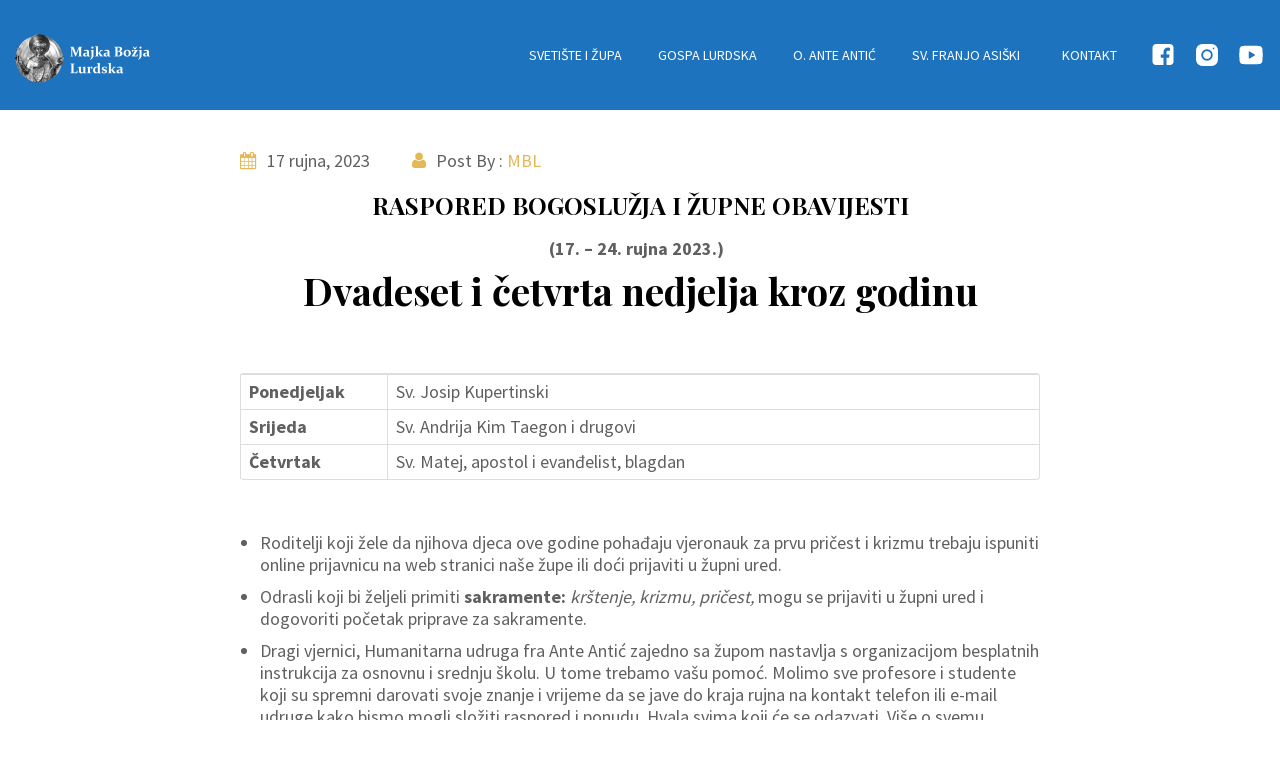

--- FILE ---
content_type: text/html; charset=UTF-8
request_url: https://gospa-lurdska.hr/dvadeset-i-cetvrta-nedjelja-kroz-godinu-4/
body_size: 11019
content:
<!DOCTYPE html>
<html lang="hr">
<head><style>img.lazy{min-height:1px}</style><link rel="preload" href="https://gospa-lurdska.hr/wp-content/plugins/w3-total-cache/pub/js/lazyload.min.js" as="script">
<meta charset="UTF-8">
<meta name="viewport" content="width=device-width, initial-scale=1">
<link rel="profile" href="http://gmpg.org/xfn/11">
<link rel="pingback" href="https://gospa-lurdska.hr/xmlrpc.php">
<title>Dvadeset i četvrta nedjelja kroz godinu &#8211; Majka Božja Lurdska</title>
<link rel='dns-prefetch' href='//fonts.googleapis.com' />
<link rel='dns-prefetch' href='//s.w.org' />
<link rel="alternate" type="application/rss+xml" title="Majka Božja Lurdska &raquo; Kanal" href="https://gospa-lurdska.hr/feed/" />
<link rel="alternate" type="application/rss+xml" title="Majka Božja Lurdska &raquo; Kanal komentara" href="https://gospa-lurdska.hr/comments/feed/" />
		<script type="text/javascript">
			window._wpemojiSettings = {"baseUrl":"https:\/\/s.w.org\/images\/core\/emoji\/13.0.1\/72x72\/","ext":".png","svgUrl":"https:\/\/s.w.org\/images\/core\/emoji\/13.0.1\/svg\/","svgExt":".svg","source":{"concatemoji":"https:\/\/gospa-lurdska.hr\/wp-includes\/js\/wp-emoji-release.min.js?ver=5.6.14"}};
			!function(e,a,t){var n,r,o,i=a.createElement("canvas"),p=i.getContext&&i.getContext("2d");function s(e,t){var a=String.fromCharCode;p.clearRect(0,0,i.width,i.height),p.fillText(a.apply(this,e),0,0);e=i.toDataURL();return p.clearRect(0,0,i.width,i.height),p.fillText(a.apply(this,t),0,0),e===i.toDataURL()}function c(e){var t=a.createElement("script");t.src=e,t.defer=t.type="text/javascript",a.getElementsByTagName("head")[0].appendChild(t)}for(o=Array("flag","emoji"),t.supports={everything:!0,everythingExceptFlag:!0},r=0;r<o.length;r++)t.supports[o[r]]=function(e){if(!p||!p.fillText)return!1;switch(p.textBaseline="top",p.font="600 32px Arial",e){case"flag":return s([127987,65039,8205,9895,65039],[127987,65039,8203,9895,65039])?!1:!s([55356,56826,55356,56819],[55356,56826,8203,55356,56819])&&!s([55356,57332,56128,56423,56128,56418,56128,56421,56128,56430,56128,56423,56128,56447],[55356,57332,8203,56128,56423,8203,56128,56418,8203,56128,56421,8203,56128,56430,8203,56128,56423,8203,56128,56447]);case"emoji":return!s([55357,56424,8205,55356,57212],[55357,56424,8203,55356,57212])}return!1}(o[r]),t.supports.everything=t.supports.everything&&t.supports[o[r]],"flag"!==o[r]&&(t.supports.everythingExceptFlag=t.supports.everythingExceptFlag&&t.supports[o[r]]);t.supports.everythingExceptFlag=t.supports.everythingExceptFlag&&!t.supports.flag,t.DOMReady=!1,t.readyCallback=function(){t.DOMReady=!0},t.supports.everything||(n=function(){t.readyCallback()},a.addEventListener?(a.addEventListener("DOMContentLoaded",n,!1),e.addEventListener("load",n,!1)):(e.attachEvent("onload",n),a.attachEvent("onreadystatechange",function(){"complete"===a.readyState&&t.readyCallback()})),(n=t.source||{}).concatemoji?c(n.concatemoji):n.wpemoji&&n.twemoji&&(c(n.twemoji),c(n.wpemoji)))}(window,document,window._wpemojiSettings);
		</script>
		<style type="text/css">
img.wp-smiley,
img.emoji {
	display: inline !important;
	border: none !important;
	box-shadow: none !important;
	height: 1em !important;
	width: 1em !important;
	margin: 0 .07em !important;
	vertical-align: -0.1em !important;
	background: none !important;
	padding: 0 !important;
}
</style>
	<link rel='stylesheet' id='wp-block-library-css'  href='https://gospa-lurdska.hr/wp-includes/css/dist/block-library/style.min.css?ver=5.6.14' type='text/css' media='all' />
<link rel='stylesheet' id='recent-posts-widget-with-thumbnails-public-style-css'  href='https://gospa-lurdska.hr/wp-content/plugins/recent-posts-widget-with-thumbnails/public.css?ver=7.1.1' type='text/css' media='all' />
<link rel='stylesheet' id='montserrat-css'  href='//fonts.googleapis.com/css?family=Montserrat%3A100%2C100italic%2C200%2C200italic%2C300%2C300italic%2Cregular%2Citalic%2C500%2C500italic%2C600%2C600italic%2C700%2C700italic%2C800%2C800italic%2C900%2C900italic&#038;subset=latin-ext&#038;ver=2.9.6' type='text/css' media='all' />
<link rel='stylesheet' id='roboto-css'  href='//fonts.googleapis.com/css?family=Roboto%3A100%2C100italic%2C300%2C300italic%2Cregular%2Citalic%2C500%2C500italic%2C700%2C700italic%2C900%2C900italic&#038;subset=latin-ext&#038;ver=2.9.6' type='text/css' media='all' />
<link rel='stylesheet' id='kc-general-css'  href='https://gospa-lurdska.hr/wp-content/plugins/kingcomposer/assets/frontend/css/kingcomposer.min.css?ver=2.9.6' type='text/css' media='all' />
<link rel='stylesheet' id='kc-animate-css'  href='https://gospa-lurdska.hr/wp-content/plugins/kingcomposer/assets/css/animate.css?ver=2.9.6' type='text/css' media='all' />
<link rel='stylesheet' id='kc-icon-1-css'  href='https://gospa-lurdska.hr/wp-content/plugins/wporganic-church//assets/css/fontello/css/fontello.css?ver=2.9.6' type='text/css' media='all' />
<link rel='stylesheet' id='kc-icon-2-css'  href='https://gospa-lurdska.hr/wp-content/plugins/wporganic-church//assets/css/flaticon/flaticon.css?ver=2.9.6' type='text/css' media='all' />
<link rel='stylesheet' id='kc-icon-3-css'  href='https://gospa-lurdska.hr/wp-content/plugins/kingcomposer/assets/css/icons.css?ver=2.9.6' type='text/css' media='all' />
<link rel='stylesheet' id='google-fonts-css'  href='https://fonts.googleapis.com/css?family=Playfair+Display%3A400%2C400i%2C700%2C900%7CSource+Sans+Pro%3A300%2C400%2C600%2C700&#038;subset=latin%2Clatin-ext' type='text/css' media='all' />
<link rel='stylesheet' id='fixit-add-editor-style-css'  href='https://gospa-lurdska.hr/wp-content/themes/church/assets/css/add_editor_style.css?ver=5.6.14' type='text/css' media='all' />
<link rel='stylesheet' id='bootstrap-css'  href='https://gospa-lurdska.hr/wp-content/themes/church/assets/css/bootstrap/css/bootstrap.min.css?ver=1.0.2' type='text/css' media='all' />
<link rel='stylesheet' id='font-awesome-css'  href='https://gospa-lurdska.hr/wp-content/themes/church/assets/css/font-awesome/css/font-awesome.min.css?ver=1.0.2' type='text/css' media='all' />
<link rel='stylesheet' id='fontello-css'  href='https://gospa-lurdska.hr/wp-content/themes/church/assets/css/fontello/css/fontello.css?ver=1.0.2' type='text/css' media='all' />
<link rel='stylesheet' id='magnific-popup-css'  href='https://gospa-lurdska.hr/wp-content/themes/church/assets/css/magnific-popup/magnific-popup.css?ver=1.0.2' type='text/css' media='all' />
<link rel='stylesheet' id='theme-owl-carousel-css'  href='https://gospa-lurdska.hr/wp-content/themes/church/assets/css/owlcarousel/owl.carousel.css?ver=1.0.2' type='text/css' media='all' />
<link rel='stylesheet' id='dropdown-menu-css'  href='https://gospa-lurdska.hr/wp-content/themes/church/assets/css/dropdown-menu/menumaker.css?ver=1.0.2' type='text/css' media='all' />
<link rel='stylesheet' id='flaticon-css'  href='https://gospa-lurdska.hr/wp-content/themes/church/assets/css/flaticon/flaticon.css?ver=1.0.2' type='text/css' media='all' />
<link rel='stylesheet' id='slick-css'  href='https://gospa-lurdska.hr/wp-content/themes/church/assets/css/slick/css/slick.css?ver=1.0.2' type='text/css' media='all' />
<link rel='stylesheet' id='slick-theme-css'  href='https://gospa-lurdska.hr/wp-content/themes/church/assets/css/slick/css/slick-theme.css?ver=1.0.2' type='text/css' media='all' />
<link rel='stylesheet' id='theme-style-css'  href='https://gospa-lurdska.hr/wp-content/themes/church/assets/theme//css/custom-style.css?ver=1.0.2' type='text/css' media='all' />
<style id='theme-style-inline-css' type='text/css'>
.banner-main-block .banner-block .section-heading{color:#ffffff;}.nav-bar{background:#1e73be;}.top-nav-collapse{background:#1e73be;}h1.site-title a:hover{color:#000000;}.navigation{background-color:#446a73;}#cssmenu ul ul li a{background-color:#1e73be;}#cssmenu > ul > li > a{color:#ffffff;}#cssmenu > ul > li:hover > a{color:#e4b855;}a{color:#e4b855;}a:hover{color:#1e73be;}.btn-default{background-color:#e4b855;}.btn-default:hover{background-color:#d4d4d4;}.btn-default{color:#ffffff;}.btn-default:hover{color:#a1a1a1;}.footer-main-block .overlay-bg{background-color:#1e73be;}footer-heading{color:#e4b855;}.footer-post p, .footer-content p{color:#ffffff;}.footer-block a{color:#ffffff;}.footer-block a:hover{color:#e4b855;}.slider-subheading{color:#ffffff;}.slider-subheading{color:#ffffff;}h1{color:#000000;}h2{color:#000000;}h3{color:#000000;}h4{color:#000000;}h5{color:#000000;}h6{color:#000000;}p{color:#606060;}body{font-style : normal;font-family: Source Sans Pro;line-height: 22px;font-size: 18px;}.header_img_logo { }.banner-main-block .banner-block .section-heading{ font-size :29px; }h1{font-size : 38px;font-weight : 700;}h2{font-size : 34px;font-weight : 700;}h3{font-size : 26px;font-weight : 700;}h4{font-size : 24px;font-weight : 700;}h5{font-size : 21px;font-weight : 400;}h6{font-size : 18px;font-weight : 400;}p{font-size : 18px;font-weight : 400;}.slider-heading { font-family : Montserrat;font-weight : 900;font-size : 55px; }.slider-subheading{font-family : Roboto;font-weight : 400;font-size : 19px;}.section-heading:after { content: url(https://gospa-lurdska.hr/wp-content/uploads/2019/10/after.png); }.status { background-image:url(https://gospa-lurdska.hr/wp-content/uploads/2019/10/logo-1-e1574110593275.png);}
</style>
<link rel='stylesheet' id='parent-style-css'  href='https://gospa-lurdska.hr/wp-content/themes/church/style.css?ver=1.0.2' type='text/css' media='all' />
<script type='text/javascript' src='https://gospa-lurdska.hr/wp-includes/js/jquery/jquery.min.js?ver=3.5.1' id='jquery-core-js'></script>
<script type='text/javascript' src='https://gospa-lurdska.hr/wp-includes/js/jquery/jquery-migrate.min.js?ver=3.3.2' id='jquery-migrate-js'></script>
<link rel="https://api.w.org/" href="https://gospa-lurdska.hr/wp-json/" /><link rel="alternate" type="application/json" href="https://gospa-lurdska.hr/wp-json/wp/v2/posts/7149" /><link rel="EditURI" type="application/rsd+xml" title="RSD" href="https://gospa-lurdska.hr/xmlrpc.php?rsd" />
<link rel="wlwmanifest" type="application/wlwmanifest+xml" href="https://gospa-lurdska.hr/wp-includes/wlwmanifest.xml" /> 
<meta name="generator" content="WordPress 5.6.14" />
<link rel="canonical" href="https://gospa-lurdska.hr/dvadeset-i-cetvrta-nedjelja-kroz-godinu-4/" />
<link rel='shortlink' href='https://gospa-lurdska.hr/?p=7149' />
<link rel="alternate" type="application/json+oembed" href="https://gospa-lurdska.hr/wp-json/oembed/1.0/embed?url=https%3A%2F%2Fgospa-lurdska.hr%2Fdvadeset-i-cetvrta-nedjelja-kroz-godinu-4%2F" />
<link rel="alternate" type="text/xml+oembed" href="https://gospa-lurdska.hr/wp-json/oembed/1.0/embed?url=https%3A%2F%2Fgospa-lurdska.hr%2Fdvadeset-i-cetvrta-nedjelja-kroz-godinu-4%2F&#038;format=xml" />
<!-- start Simple Custom CSS and JS -->
<!-- Add HTML code to the header or the footer.

For example, you can use the following code for loading the jQuery library from Google CDN:
<script src="https://ajax.googleapis.com/ajax/libs/jquery/3.4.1/jquery.min.js"></script>

or the following one for loading the Bootstrap library from MaxCDN:
<link rel="stylesheet" href="https://stackpath.bootstrapcdn.com/bootstrap/4.3.1/css/bootstrap.min.css" integrity="sha384-ggOyR0iXCbMQv3Xipma34MD+dH/1fQ784/j6cY/iJTQUOhcWr7x9JvoRxT2MZw1T" crossorigin="anonymous">

-- End of the comment --> 

<!-- Global site tag (gtag.js) - Google Analytics -->
<script async src="https://www.googletagmanager.com/gtag/js?id=G-MS7KPPPJB5"></script>
<script>
  window.dataLayer = window.dataLayer || [];
  function gtag(){dataLayer.push(arguments);}
  gtag('js', new Date());

  gtag('config', 'G-MS7KPPPJB5');
</script><!-- end Simple Custom CSS and JS -->
<!-- start Simple Custom CSS and JS -->
<script type="text/javascript">
 

jQuery(document).ready(function( $ ){
    $(".small-screen").prepend("<a id='smallScreenLogo' href='https://gospa-lurdska.hr/' rel='home'> <img class='header_img_logo img-responsive' alt='Majka Božja Lurdska' src='https://gospa-lurdska.hr/wp-content/uploads/2019/10/logo-1-e1574110593275.png'></a>");
  	$("#menu-button").html("");	
  
});</script>
<!-- end Simple Custom CSS and JS -->
<script type="text/javascript">var kc_script_data={ajax_url:"https://gospa-lurdska.hr/wp-admin/admin-ajax.php"}</script><link rel="icon" type="image/png" href="https://gospa-lurdska.hr/wp-content/uploads/2019/10/logo-e1574109049130.png" > 
<link href="https://fonts.googleapis.com/css?family=Source+Sans+Pro" rel="stylesheet" type="text/css">	<style type="text/css">
			.site-title a,
		.site-description {
			color: #2471bf;
		}
		</style>
			<style type="text/css" id="wp-custom-css">
			.blog_equal_height.kc-blog-grid {
	height: auto !important;
	display: flex;
	flex-wrap: wrap;
	width: 100%;
	margin-left: 0;
	margin-right: 0;
}

.blog_equal_height .post-grid {
	position: unset !important;
}

/* Layout */
.nav-bar > .container {
	max-width: 1300px;
	background-color: #1e73be;
}

/*.header_img_logo {
		margin-left: 1em;
}*/

.pvc-stats-icon {
	display: none;
}

@media (min-width: 768px)
{
	.header_img_logo {
			margin-left: 0 !important;
			position: relative;
			/*left: 20%;*/
	}
	
	.navigation-menu {
		position: relative;
		/* left: 10%; */
		float: right;
	}
}

.menu-item {
	background-color: #1e73be;
}

@media (min-width: 992px)
{
	.nav-bar .col-md-3 {
		width: 16.66666667% !important;
	}
	.nav-bar .col-md-9 {
		width: 83.33333333% !important;
	}
}

/* footer */

.footer-main-block > .container {
	max-width: 720px;
	margin: auto;
}

.footer-main-block > .bg-img {
		background-color: #1e73be;
}
.footer-section .textwidget > p{
	color: #ffffff !important;
}

.footer-block > #text-2, 
.footer-block > #text-5, 
.footer-block > #text-6 {
/* 	width: 33%; */
	text-align: left;
}

/*.footer-block > #custom_html-2 {
	width: 50%;
	text-align: left;
}*/

@media (max-width: 768px)
{
	.footer-block > #text-2,
	.footer-block > #text-5, 
	.footer-block > #text-6 {
		width: 100%;
		text-align: left;
	}
	.footer-block > #custom_html-2 {
	width: 100%;
	text-align: center;
}
}

#footer > .bg-img > .container {
	max-width: 1170px;
}

/* metaslider */
.metaslider {
	overflow: hidden;
}
@media only screen and (max-width: 768px) {
	#metaslider_container_1268 {
		margin-top: 69px;
	}
}

/* -- banner  */
.banner-main-block {
	height: 500px;
}

 .banner-block {
	/* position: absolute;*/
	width: 100%;
	margin: 0 auto;
	top: 250px;
} 

@media only screen and (max-width: 1070px) {
	.banner-main-block {
		height: 450px;
	}
	.banner-block {
		top: 220px;
	}
}


@media only screen and (max-width: 991px) {
	.banner-main-block {
		height: 300px;
	}
	.banner-block {
		top: 80px;
	}
}

@media only screen and (max-width: 768px) {
	.banner-main-block {
		height: 500px;
	}
	.banner-block {
		top: 250px;
	}
}


/* Landing page */

.container {
	width: 100%;
	margin: 0 auto !important;
}

.kc-row-container {
	text-align: center;
}

.kc-blog-posts {
	text-align: left;
}
/*.kc-list-item-2 {
	border: none !important;
}*/
.owl-dots {
	display: none !important;
}
.owl-stage {
	width: 100% !important;
}
.blog-misaodana .owl-item {
	width: 25% !important;
	padding-bottom: 30px;
}
.objave img {
	max-width: 100%;
}
@media only screen and (max-width: 1070px) {
	.slika-misaodana {
		padding: 0 20px;
	}
	.kc-list-item-2 {
		display: flex;
    flex-direction: column-reverse;
	}
	.post-item-left {
		padding-top: 2em;
		width: 100% !important;
	}
	.post-item-right {
		width: 100% !important;
	}
	.post-item-right img{
		width: 100% !important;
	}
	.kc-blog-posts-4 .owl-item {
		width: 100% !important;
		margin-bottom: 30px !important;
	padding: 0 20px;
	}
	.kc-blog-posts-4 .meta-title {
		width: 100%;
	}
	
	.kc_col-sm-4 .kc_single_image {
		padding: 0 20px;
	}
}


.home-slider-img > .overlay-bg {
	opacity: 0;
}

.post-date > .fa-clock-o {
	display: none;
}


/* Post view */
.main-container {
	padding-top: 0;	
}

.banner-main-block > .banner-img > .overlay-bg {
	z-index: 500;
	opacity: 0.7;
}

.banner-block {
	z-index: 500 !important;
}

.main-container > .container > .row > div > .post-block > .news-img {
	margin-top: -500px;
}

.main-container > .container > .row > div > .post-block > .news-img > img {
	width: 100%;
	height: 500px;
	object-fit: cover;
}

.main-container > .container > .row > div > .post-block > .news-content > .news-desc {
	text-align: center;
}

.kc_text_block p{
	/*padding-left: 2em;
	padding-right: 2em;*/
	padding-bottom: 15px;
	text-align: left;
}

.portfolioFilter {
	display: none;
}


.next-prev-block > .row > div:only-child {
	width: 100%;
}

.next-prev-block > .row > div:only-child > div  {
	text-align: center;
}


/* posts by category page */
.main-container > .container > .row > .row {
	text-align: center;
	margin: 0 auto;
	width: 100%;
}

@media (min-width: 768px)
{
		.main-container > .container > .row > .row {
		width: 50%;
	}
}


@media (min-width: 992px)
{
			.main-container > .container > .row > .row {
		width: 40%;
	}
}


@media only screen and (min-width: 1070px) {
			.main-container > .container > .row > .row {
		width: 30%;
	}
}



.main-container > .container > .row > .row:first-of-type {
	margin-top: 5em;
}

.main-container > .container > .row > .row > div > .post-block > .news-img{
	width: 100%;
}
.main-container > .container > .row > .row > div > .post-block > .news-img > a > img{
	width: 100%;
	height: 300px;
	object-fit: cover;
}


/* other pages */
.page > .kc-elm:nth-of-type(1){
	padding-top: 8em;
}

@media (min-width: 768px)
{
	.page > .kc-elm:nth-of-type(1){
	padding-top: 0em;
}
}


@media (min-width: 992px)
{
	.page > .kc-elm:nth-of-type(1){
	padding-top: 6em;
}
}


@media only screen and (min-width: 1070px) {
	.page > .kc-elm:nth-of-type(1){
	padding-top: 5em;
}
}
#smallScreenLogo {
	display: none;
}
@media only screen and (max-width: 768px) {
	#smallScreenLogo {
		display: inline-block;
		width: 80%;
		padding-bottom: 10px;
	}
	#menu-button {
		display: inline-block !important;
		width: 20%;
		padding: 0 0 46px 0 !important;
	}
	#menu-button::before {
		top: 0px !important;
	}
	#menu-button::after {
		top: 6px !important;
	}
	#menu-button.menu-opened::before {
		width: 20px !important;
		top: 6px !important;
	}
	#menu-button.menu-opened::after {
		width: 20px !important;
		top: 6px !important;
	}
	.logo {
		display: none;
	}
}

/* Naslovna gumb ispod objava */
.gumb-naslovna {
	width: auto;
	height: auto;
	font-size: 17px;
	padding: 10px 35px;
	border-radius: 0px;
}

.gumb-naslovna:hover {
	color: #fff;
	background: #d79604;
}

/* sidebar widgets */

.widget-accordian .widget_pvc_stats {
	display: none;
}

.widget-accordian .widget {
	background-color: transparent;
	border: 0;
	border-bottom: 1px solid #606060;
	padding: 0;
	margin-bottom: 20px;
}

.widget-accordian .widget h4.widget-title {
	text-transform: initial;
	position: relative;
}

.widget-accordian .widget h4.widget-title:hover {
	cursor: pointer;
}

.widget-accordian .widget h4.widget-title:before,
.widget-accordian .widget h4.widget-title:after {
	content: "";
	position: absolute;
	width: 12px;
	height: 12px;
	right: 3px;
	top: calc(50% - 8px);
	border-bottom: 2px solid #606060;
	transition: all 300ms;
}

.widget-accordian .widget h4.widget-title:before {
	transform: rotate(45deg);
}

.widget-accordian .widget h4.widget-title:after {
	transform: rotate(315deg);
}

.widget-accordian .widget h4.widget-title.is-open:before {
	transform: rotate(135deg);
	top: calc(50% - 2px);
}

.widget-accordian .widget h4.widget-title.is-open:after {
	transform: rotate(225deg);
	top: calc(50% - 2px);
}

.widget-accordian .widget .textwidget {
	padding-bottom: 10px;
}

.widget-accordian .widget form,
.widget-accordian .widget select {
	margin-bottom: 20px;
}

.widget-accordian .widget .well-inner > *:not(:first-child),
.rpwwt-widget > *:not(:first-child) {
	display: none;
}

.custom-search .widget {
	background-color: transparent;
    border: 0;
    padding: 0 15px;
}

.custom-search .widget h2.widgettitle {
	font-size: 20px;
}

.widget-accordian h4.only_link {
	margin-bottom: 10px;
	font-size: 20px;
}

.widget-accordian h4.only_link a {
	color: #000;
	transition: all .3s; 
}

.widget-accordian h4.only_link a:hover {
	color: #e4b855; 
}

/* Misna čitanja i razmatranja blog */
.kc-blog-posts .kc-post-2-button:hover {
	background-color: #E4B855;
	border-color: #E4B855;
}

.type-post.category-misna-citanja-i-razmatranja,
.type-post.category-zupne-obavijesti {
	max-width: 800px;
	width: 100%;
	margin: 150px auto 50px;
}

.type-post.category-zupne-obavijesti .news-img {
	display: none;
}

.type-post.category-zupne-obavijesti ul {
	list-style: disc;
}

.type-post.category-zupne-obavijesti ul li {
	margin: 0;
	padding: 0 0 10px 0;
}

@media only screen and (max-width: 768px) {
	.type-post.category-misna-citanja-i-razmatranja,
	.type-post.category-zupne-obavijesti {
	margin: 130px auto 50px;
}
}

/* Sidebar recent posts župne obavijesti */

.rpwwt-widget li.zupne-obavijesti::before {
	content: none;
}

.rpwwt-widget li.zupne-obavijesti a {
	transition: all .3s;
}

.rpwwt-widget li.zupne-obavijesti a:hover {
	color: #E4B855;
}

.rpwwt-widget li.zupne-obavijesti .rpwwt-post-date {
	font-size: 16px;
}

/* Header nabigation Social icons */
.navigation-menu {
	display: flex;
	align-items: center;
}

.social-icon {
	display: flex;
}

.social-icon svg {
	width: 28px;
	height: 28px;
	transition: fill 0.3s;
}

.social-icon:hover svg {
	fill: #E4B855;
}

.social-icon--facebook {
	margin-left: 32px;
}

.social-icon--instagram,
.social-icon--youtube {
	margin-left: 16px;
}

.social-container-mobile {
	display: flex;
	justify-content: flex-end;
	padding: 10px 28px 0 15px;
}

@media only screen and (min-width: 768px) {
	.social-container-mobile {
		display: none;
	}
}

@media only screen and (max-width: 768px) {
	.social-icon--desktop {
		display: none;
	}
	
	.navigation-menu {
		margin-top: 10px;
	}
}		</style>
		<script type="text/javascript"></script><style type="text/css" id="kc-css-general">.kc-off-notice{display: inline-block !important;}.kc-container{max-width:1300px;}</style><style type="text/css" id="kc-css-render"></style></head>
<body class="post-template-default single single-post postid-7149 single-format-standard kc-css-system fixit_sticky_header animsition">



<div id="page" class="hfeed site">

	
	<div class="modal fade search_count_1" id="myModal" tabindex="-1" role="dialog" aria-labelledby="myModalLabel">
	  <div class="modal-dialog modal-lg" id="search-model" role="document">
	    <div class="modal-content">
	      <div class="modal-header">
	        <button type="button" class="close" data-dismiss="modal" aria-label="Close"><span aria-hidden="true"><i class="fa fa-remove"></i></span></button>
	        <h4 class="modal-title" id="myModalLabel">Search Here</h4>
	      </div>
	      <div class="modal-body">

		<form method="get" class="" action="https://gospa-lurdska.hr/">
			<div class="input-group">
				<input class="form-control searchbar-result-top" type="text" value=""  name="s" placeholder="Search">
				<span class="input-group-btn">
					<button class="btn search-button" type="submit"><span class="fa fa-search"></span></button>
				</span>
			</div>
		</form>

	      </div>
	    </div>
	  </div>
	</div>

	
<!--  navigation -->
  <div class="nav-bar navbar-fixed-top ">
      <div class="social-container-mobile">
         <a class="social-icon social-icon--facebook social-icon--mobile" href="https://www.facebook.com/profile.php?id=100068453716164" target="_blank"><svg fill="#FFFFFF" xmlns="http://www.w3.org/2000/svg"  viewBox="0 0 64 64" width="64px" height="64px"><path d="M48,7H16c-4.418,0-8,3.582-8,8v32c0,4.418,3.582,8,8,8h17V38h-6v-7h6v-5c0-7,4-11,10-11c3.133,0,5,1,5,1v6h-4 c-2.86,0-4,2.093-4,4v5h7l-1,7h-6v17h8c4.418,0,8-3.582,8-8V15C56,10.582,52.418,7,48,7z"/></svg></a>
        <a class="social-icon social-icon--instagram social-icon--mobile" href="https://www.instagram.com/zupa_mbl/" target="_blank"><svg fill="#FFFFFF" xmlns="http://www.w3.org/2000/svg"  viewBox="0 0 64 64" width="64px" height="64px"><path d="M 21.580078 7 C 13.541078 7 7 13.544938 7 21.585938 L 7 42.417969 C 7 50.457969 13.544938 57 21.585938 57 L 42.417969 57 C 50.457969 57 57 50.455062 57 42.414062 L 57 21.580078 C 57 13.541078 50.455062 7 42.414062 7 L 21.580078 7 z M 47 15 C 48.104 15 49 15.896 49 17 C 49 18.104 48.104 19 47 19 C 45.896 19 45 18.104 45 17 C 45 15.896 45.896 15 47 15 z M 32 19 C 39.17 19 45 24.83 45 32 C 45 39.17 39.169 45 32 45 C 24.83 45 19 39.169 19 32 C 19 24.831 24.83 19 32 19 z M 32 23 C 27.029 23 23 27.029 23 32 C 23 36.971 27.029 41 32 41 C 36.971 41 41 36.971 41 32 C 41 27.029 36.971 23 32 23 z"/></svg></a>
        <a class="social-icon social-icon--youtube social-icon--mobile" href="https://www.youtube.com/@%C5%BDupaMajkeBo%C5%BEjeLurdske-Zagreb" target="_blank"><svg xmlns="http://www.w3.org/2000/svg"  viewBox="0 0 24 24" width="24px" height="24px" fill="#fff">    <path d="M21.582,6.186c-0.23-0.86-0.908-1.538-1.768-1.768C18.254,4,12,4,12,4S5.746,4,4.186,4.418 c-0.86,0.23-1.538,0.908-1.768,1.768C2,7.746,2,12,2,12s0,4.254,0.418,5.814c0.23,0.86,0.908,1.538,1.768,1.768 C5.746,20,12,20,12,20s6.254,0,7.814-0.418c0.861-0.23,1.538-0.908,1.768-1.768C22,16.254,22,12,22,12S22,7.746,21.582,6.186z M10,14.598V9.402c0-0.385,0.417-0.625,0.75-0.433l4.5,2.598c0.333,0.192,0.333,0.674,0,0.866l-4.5,2.598 C10.417,15.224,10,14.983,10,14.598z"/></svg></a>
      </div>
    <div class="container">
      <div class="row">
        <div class="col-lg-3 col-md-3 col-sm-6 col-xs-12">

          
          <div class="logo">
            <a class="" href="https://gospa-lurdska.hr/" rel="home"><img class="header_img_logo img-responsive lazy" alt="Majka Božja Lurdska" src="data:image/svg+xml,%3Csvg%20xmlns='http://www.w3.org/2000/svg'%20viewBox='0%200%201%201'%3E%3C/svg%3E" data-src="https://gospa-lurdska.hr/wp-content/uploads/2019/10/logo-1-e1574110593275.png"></a>          </div>
        </div>
        <div class="col-lg-9 col-md-9 col-sm-12 col-xs-12">
          <div class="navigation-menu">
            <div id="cssmenu">
              
    				<ul id="menu-menu-1" class=""><li id="menu-item-77" class="menu-item menu-item-type-custom menu-item-object-custom menu-item-has-children menu-item-77"><a href="#">Svetište i župa</a>
<ul>
	<li><a href="https://gospa-lurdska.hr/raspored-svetih-misa/">Raspored svetih misa</a></li>
	<li><a href="https://gospa-lurdska.hr/samostansko-osoblje/">Samostansko osoblje</a></li>
	<li><a href="https://gospa-lurdska.hr/zupni-ured/">Župni ured</a></li>
	<li><a href="https://gospa-lurdska.hr/zajednice-u-zupi/">Zajednice u župi</a>
	<ul>
		<li><a href="https://gospa-lurdska.hr/franjevacki-svjetnovni-red/">Franjevački svjetovni red</a></li>
		<li><a href="https://gospa-lurdska.hr/frama/">Frama</a></li>
		<li><a href="https://gospa-lurdska.hr/vjera-i-svjetlo/">Vjera i svjetlo</a></li>
	</ul>
</li>
	<li><a href="#">Zborovi</a>
	<ul>
		<li><a href="https://gospa-lurdska.hr/djecji-zbor-sunce/">Dječji zbor “Sunce”</a></li>
		<li><a href="https://gospa-lurdska.hr/zbor-otac-fra-ante-antic/">Zbor “Otac fra Ante Antić”</a></li>
		<li><a href="https://gospa-lurdska.hr/mjesoviti-zbor-gospe-lurdske/">Mješoviti zbor Gospe Lurdske</a></li>
		<li><a href="https://gospa-lurdska.hr/zbor-mladih-vrba/">Zbor mladih Vrba</a></li>
		<li><a href="https://gospa-lurdska.hr/vecernji-zvon/">Večernji zvon</a></li>
	</ul>
</li>
	<li><a href="https://gospa-lurdska.hr/povijest-svetista-majke-bozje-lurdske/">Povijest svetišta Majke Božje Lurdske</a></li>
</ul>
</li>
<li id="menu-item-161" class="menu-item menu-item-type-custom menu-item-object-custom menu-item-has-children menu-item-161"><a href="#">Gospa Lurdska</a>
<ul>
	<li><a href="https://gospa-lurdska.hr/lurdska-ukazanja/">Lurdska ukazanja</a></li>
	<li><a href="https://gospa-lurdska.hr/stovanje-majke-u-hrvatskom-narodu/">Štovanje Majke u hrvatskom narodu</a></li>
	<li><a href="https://gospa-lurdska.hr/gospa-lurdska-i-hrvatski-narod/">gospa lurdska i hrvatski narod</a></li>
	<li><a href="https://gospa-lurdska.hr/poboznost/">Pobožnost</a></li>
	<li><a href="https://gospa-lurdska.hr/molitve/">Molitve</a></li>
	<li><a href="https://gospa-lurdska.hr/krunica-i-litanije/">Krunica i litanije</a></li>
	<li><a href="https://gospa-lurdska.hr/pet-znakova-lurda/">Pet znakova Lurda</a></li>
</ul>
</li>
<li id="menu-item-214" class="menu-item menu-item-type-custom menu-item-object-custom menu-item-has-children menu-item-214"><a href="#">O. Ante Antić</a>
<ul>
	<li><a href="https://gospa-lurdska.hr/zivotopis/">Životopis</a></li>
	<li><a href="https://gospa-lurdska.hr/moliva/">Molitva</a></li>
	<li><a href="https://gospa-lurdska.hr/udruga/">Udruga</a></li>
</ul>
</li>
<li id="menu-item-232" class="menu-item menu-item-type-custom menu-item-object-custom menu-item-has-children menu-item-232"><a href="#">Sv. Franjo Asiški</a>
<ul>
	<li><a href="https://gospa-lurdska.hr/pravilo-reda/">Pravilo reda</a></li>
	<li><a href="https://gospa-lurdska.hr/povijest-reda/">Povijest reda</a></li>
	<li><a href="https://gospa-lurdska.hr/franjevacka-krunica/">Franjevačka krunica</a></li>
	<li><a href="https://gospa-lurdska.hr/poboznost-2/">Pobožnost</a></li>
</ul>
</li>
<li id="menu-item-62" class="menu-item menu-item-type-post_type menu-item-object-page menu-item-62"><a href="https://gospa-lurdska.hr/kontakt/">Kontakt</a></li>
</ul>
            </div>
            <a class="social-icon social-icon--facebook social-icon--desktop" href="https://www.facebook.com/profile.php?id=100068453716164" target="_blank"><svg fill="#FFFFFF" xmlns="http://www.w3.org/2000/svg"  viewBox="0 0 64 64" width="64px" height="64px"><path d="M48,7H16c-4.418,0-8,3.582-8,8v32c0,4.418,3.582,8,8,8h17V38h-6v-7h6v-5c0-7,4-11,10-11c3.133,0,5,1,5,1v6h-4 c-2.86,0-4,2.093-4,4v5h7l-1,7h-6v17h8c4.418,0,8-3.582,8-8V15C56,10.582,52.418,7,48,7z"/></svg></a>
             <a class="social-icon social-icon--instagram social-icon--desktop" href="https://www.instagram.com/zupa_mbl/" target="_blank"><svg fill="#FFFFFF" xmlns="http://www.w3.org/2000/svg"  viewBox="0 0 64 64" width="64px" height="64px"><path d="M 21.580078 7 C 13.541078 7 7 13.544938 7 21.585938 L 7 42.417969 C 7 50.457969 13.544938 57 21.585938 57 L 42.417969 57 C 50.457969 57 57 50.455062 57 42.414062 L 57 21.580078 C 57 13.541078 50.455062 7 42.414062 7 L 21.580078 7 z M 47 15 C 48.104 15 49 15.896 49 17 C 49 18.104 48.104 19 47 19 C 45.896 19 45 18.104 45 17 C 45 15.896 45.896 15 47 15 z M 32 19 C 39.17 19 45 24.83 45 32 C 45 39.17 39.169 45 32 45 C 24.83 45 19 39.169 19 32 C 19 24.831 24.83 19 32 19 z M 32 23 C 27.029 23 23 27.029 23 32 C 23 36.971 27.029 41 32 41 C 36.971 41 41 36.971 41 32 C 41 27.029 36.971 23 32 23 z"/></svg></a>
             <a class="social-icon social-icon--youtube social-icon--desktop" href="https://www.youtube.com/@%C5%BDupaMajkeBo%C5%BEjeLurdske-Zagreb" target="_blank"><svg xmlns="http://www.w3.org/2000/svg"  viewBox="0 0 24 24" width="24px" height="24px" fill="#fff">    <path d="M21.582,6.186c-0.23-0.86-0.908-1.538-1.768-1.768C18.254,4,12,4,12,4S5.746,4,4.186,4.418 c-0.86,0.23-1.538,0.908-1.768,1.768C2,7.746,2,12,2,12s0,4.254,0.418,5.814c0.23,0.86,0.908,1.538,1.768,1.768 C5.746,20,12,20,12,20s6.254,0,7.814-0.418c0.861-0.23,1.538-0.908,1.768-1.768C22,16.254,22,12,22,12S22,7.746,21.582,6.186z M10,14.598V9.402c0-0.385,0.417-0.625,0.75-0.433l4.5,2.598c0.333,0.192,0.333,0.674,0,0.866l-4.5,2.598 C10.417,15.224,10,14.983,10,14.598z"/></svg></a>
          </div>
        </div>        
      </div>
    </div>
  </div> 
<!--  end navigation -->
<div id="main-container" class="main-container"><div class="container"><div class="row"><div class="col-lg-12 col-md-12 content"><div class="row"><div class="col-lg-12 col-md-12 col-sm-12 col-xs-12">
<div id="post-7149" class="post-block news-block post-7149 post type-post status-publish format-standard hentry category-zupne-obavijesti">
	
	<div class="news-content"><div class="news-desc"><p class="news-date"><i class="fa fa-calendar"></i>17 rujna, 2023</p><p class="news-by"><i class="fa fa-user"></i>Post By : <a href="https://gospa-lurdska.hr/author/vrba1932/">MBL</a></p></div></div><h4 style="text-align: center;"><strong>RASPORED BOGOSLUŽJA I ŽUPNE OBAVIJESTI</strong></h4>
<p style="text-align: center;"><strong>(17. &#8211; 24. rujna 2023.) </strong><strong> </strong></p>
<h1 style="text-align: center;"><b>Dvadeset i četvrta nedjelja kroz godinu<br />
</b></h1>
<p>&nbsp;</p>
<table width="608">
<tbody>
<tr>
<td width="110"><strong>Ponedjeljak </strong></td>
<td width="498">Sv. Josip Kupertinski</td>
</tr>
<tr>
<td width="110"><strong>Srijeda </strong></td>
<td width="498">Sv. Andrija Kim Taegon i drugovi</td>
</tr>
<tr>
<td width="110"><strong>Četvrtak </strong></td>
<td width="498">Sv. Matej, apostol i evanđelist, blagdan</td>
</tr>
</tbody>
</table>
<p>&nbsp;</p>
<ul>
<li>Roditelji koji žele da njihova djeca ove godine pohađaju vjeronauk za prvu pričest i krizmu trebaju ispuniti online prijavnicu na web stranici naše župe ili doći prijaviti u župni ured.</li>
<li>Odrasli koji bi željeli primiti<strong> sakramente: </strong><em>krštenje, krizmu, pričest,</em> mogu se prijaviti u župni ured i dogovoriti početak priprave za sakramente.</li>
<li>Dragi vjernici, Humanitarna udruga fra Ante Antić zajedno sa župom nastavlja s organizacijom besplatnih instrukcija za osnovnu i srednju školu. U tome trebamo vašu pomoć. Molimo sve profesore i studente koji su spremni darovati svoje znanje i vrijeme da se jave do kraja rujna na kontakt telefon ili e-mail udruge kako bismo mogli složiti raspored i ponudu. Hvala svima koji će se odazvati. Više o svemu možete pročitati na plakatu u predvorju.</li>
</ul>
<p>&nbsp;</p>
<p>&nbsp;</p>
<p>&nbsp;</p>
</div></div><div class="col-lg-12 col-md-12 col-sm-12 col-xs-12"><div class="next-prev-block"><div class="row"><div class="col-lg-6 col-md-6 col-sm-6 col-xs-12 col-xs-mb-20">
						<div class="prev-block well-default">
							<a href="https://gospa-lurdska.hr/frama-izvjestaj-s-hodocasca-u-svetu-zemlju-2023/" class="prev-link" title="Frama - izvještaj s hodočašća u Svetu zemlju 2023."> <i class="fa fa-long-arrow-left"></i> &nbsp; Previous Post </a>
								<h4><a href="https://gospa-lurdska.hr/frama-izvjestaj-s-hodocasca-u-svetu-zemlju-2023/" class="heading-title"> Frama - izvještaj s hodočašća u Svetu zemlju 2023. </a></h4>
						</div>
					</div><div class="col-lg-6 col-md-6 col-sm-6 col-xs-12 col-xs-mb-20">
						<div class="next-block well-default">
							<a href="https://gospa-lurdska.hr/dvadeset-i-cetvrta-nedjelja-kroz-godinu-3/" class="next-link" title="Dvadeset i četvrta nedjelja kroz godinu"> Next Post &nbsp; <i class="fa fa-long-arrow-right"></i></a>
							<h4><a href="https://gospa-lurdska.hr/dvadeset-i-cetvrta-nedjelja-kroz-godinu-3/" class="heading-title">Dvadeset i četvrta nedjelja kroz godinu</a></h4>
						</div>
					</div></div></div></div></div></div></div></div></div><!-- main-container -->
<!-- footer -->
  <footer id="footer" class="footer-main-block">
        <div class="bg-img" >
      <div class="overlay-bg"></div>
      <div class="container">
        <div class="row footer-block">
        <div id="text-2" class="widget_text footer-widget col-lg-3 col-md-3 col-sm-6 col-xs-12"><div class="footer-section"><h6 class="footer-heading">ŽUPA MAJKE BOŽJE LURDSKE</h6>			<div class="textwidget"><p>Vrbanićeva 35, 10 000 Zagreb</p>
<p>OIB: 83475802874<br />
IBAN:<strong>HR5223400091110182044<br />
</strong>Kontakt župnog ureda:<br />
Radno vrijeme: od 9 &#8211; 17 sati (pauza od 13.15 – 13.45 sati)<br />
E-mail: <a href="mailto:info@gospa-lurdska.hr">info@gospa-lurdska.hr</a><br />
Telefon: 01-4660-555<br />
Mobitel: 097-676-0346<br />
<a style="text-decoration: underline;" href="https://web.facebook.com/p/%C5%BDupa-Majka-Bo%C5%BEja-Lurdska-Zagreb-100068453716164/" target="_blank" rel="noopener">Facebook stranica</a><br />
<a style="text-decoration: underline;" href="https://www.instagram.com/zupa_mbl/?hl=en" target="_blank" rel="noopener">Instagram</a><br />
<a style="text-decoration: underline;" href="https://www.youtube.com/@%C5%BDupaMajkeBo%C5%BEjeLurdske-Zagreb" target="_blank" rel="noopener">You tube kanal</a></p>
</div>
		</div></div><div id="text-3" class="widget_text footer-widget col-lg-3 col-md-3 col-sm-6 col-xs-12"><div class="footer-section"><h6 class="footer-heading">CARITAS MAJKE BOŽJE LURDSKE</h6>			<div class="textwidget"><p>Vrbanićeva 35, 10 000 Zagreb (bijeli kontejner na parkingu)</p>
<p style="font-weight: 400;">Dežurstvo: srijedom od 17.30 &#8211; 19 sati<br />
IBAN: <strong>HR6823400091510468358<br />
</strong><br />
Rabljenu odjeću i obuću do daljnjega nismo u mogućnosti prikupljati.</p>
</div>
		</div></div><div id="text-4" class="widget_text footer-widget col-lg-3 col-md-3 col-sm-6 col-xs-12"><div class="footer-section"><h6 class="footer-heading">SAMOSTAN MAJKE BOŽJE LURDSKE</h6>			<div class="textwidget"><p>Vrbanićeva 35, 10 000 Zagreb</p>
<p style="font-weight: 400;">OIB: 00043727619<br />
Žiro-račun: IBAN <strong>HR5123400091110097478<br />
</strong>Za inozemne donatore: SWIFT CODE: <strong>PBZGHR2X<br />
</strong>e-mail: <a href="mailto:info@gospa-lurdska.hr">info@gospa-lurdska.hr</a><br />
Tel. 01/466 – 0555<br />
Tel. 01/466 &#8211; 0030 (samo za hitne slučajeve – izvan radnog vremena župnog ureda)</p>
</div>
		</div></div>        </div>  

        
          <div class="row">     
            <div class="col-lg-12 col-md-12 col-sm-12 col-xs-12 footer-dtl text-center">
               
            </div> 
          </div>

        
      </div> 
    </div>
  </footer>
<!-- end footer -->

</div> <!-- page --> 
<script type='text/javascript' src='https://gospa-lurdska.hr/wp-content/plugins/kingcomposer/assets/frontend/js/kingcomposer.min.js?ver=2.9.6' id='kc-front-scripts-js'></script>
<script type='text/javascript' src='https://gospa-lurdska.hr/wp-content/themes/church/assets/js/slick/slick.min.js?ver=1.0.2' id='slick-js'></script>
<script type='text/javascript' src='https://gospa-lurdska.hr/wp-content/themes/church/assets/js/slick/slick.js?ver=1.0.2' id='slick.js-js'></script>
<script type='text/javascript' src='https://gospa-lurdska.hr/wp-content/themes/church/assets/js/smooth-scroll/smooth-scroll.js?ver=1.0.2' id='smooth-scroll-js'></script>
<script type='text/javascript' src='https://gospa-lurdska.hr/wp-content/themes/church/assets/js/jquery.appear/jquery.appear.js?ver=1.0.2' id='jquery.appear-js'></script>
<script type='text/javascript' src='https://gospa-lurdska.hr/wp-content/themes/church/assets/js/jquery.countdown/jquery.countdown.js?ver=1.0.2' id='jquery.countdown-js'></script>
<script type='text/javascript' src='https://gospa-lurdska.hr/wp-content/themes/church/assets/js/jquery.countdown/jquery.counterup.js?ver=1.0.2' id='jquery.counterup-js'></script>
<script type='text/javascript' src='https://gospa-lurdska.hr/wp-content/themes/church/assets/js/date-picker/bootstrap-datepicker.js?ver=1.0.2' id='date-picker-js'></script>
<script type='text/javascript' src='https://gospa-lurdska.hr/wp-content/themes/church/assets/js/owlcarousel/owl.carousel.js?ver=1.0.2' id='theme-owl-carousel.js-js'></script>
<script type='text/javascript' src='https://gospa-lurdska.hr/wp-content/themes/church/assets/js/magnific-popup/magnific-popup.min.js?ver=1.0.2' id='magnific-popup-js'></script>
<script type='text/javascript' src='https://gospa-lurdska.hr/wp-content/themes/church/assets/js/magnific-popup/magnific-popup-script.js?ver=1.0.2' id='magnific-popup-script-js'></script>
<script type='text/javascript' src='https://gospa-lurdska.hr/wp-content/themes/church/assets/js/isotop/isotope.pkgd.min.js?ver=1.0.2' id='isotope-js'></script>
<script type='text/javascript' src='https://gospa-lurdska.hr/wp-content/themes/church/assets/js/isotop/isotop-script.js?ver=1.0.2' id='isotop-script-js'></script>
<script type='text/javascript' src='https://gospa-lurdska.hr/wp-content/themes/church/assets/js/image-load-script/imagesloaded.pkgd.min.js?ver=1.0.2' id='load_image-js'></script>
<script type='text/javascript' src='https://gospa-lurdska.hr/wp-content/themes/church/assets/js/bootstrap/bootstrap.min.js?ver=1.0.2' id='bootstrap-js'></script>
<script type='text/javascript' src='https://gospa-lurdska.hr/wp-content/themes/church/assets/js/drop-down-menu/dropdown-menu.js?ver=1.0.2' id='fixit-dropdown-menu-js'></script>
<script type='text/javascript' src='https://gospa-lurdska.hr/wp-content/themes/church/assets/js/pricing-slider/price-slider.js?ver=1.0.2' id='pricing-slider-js'></script>
<script type='text/javascript' src='https://gospa-lurdska.hr/wp-content/themes/church/assets/js/sticky-menu/jquery.sticky.js?ver=1.0.2' id='sticky-menu-js-js'></script>
<script type='text/javascript' src='https://gospa-lurdska.hr/wp-content/themes/church/assets/theme/js/script.js?ver=1.0.2' id='fixit-script-js'></script>
<script type='text/javascript' src='https://gospa-lurdska.hr/wp-includes/js/wp-embed.min.js?ver=5.6.14' id='wp-embed-js'></script>
<!-- start Simple Custom CSS and JS -->
<script type="text/javascript">
jQuery(document).ready(function( $ ){
  $(".widget-accordian").find(".widget-title").click(function(){
    $(this).toggleClass("is-open").siblings().not("label").not("script").slideToggle(300);
});
}); 

</script>
<!-- end Simple Custom CSS and JS -->
<script>window.w3tc_lazyload=1,window.lazyLoadOptions={elements_selector:".lazy",callback_loaded:function(t){var e;try{e=new CustomEvent("w3tc_lazyload_loaded",{detail:{e:t}})}catch(a){(e=document.createEvent("CustomEvent")).initCustomEvent("w3tc_lazyload_loaded",!1,!1,{e:t})}window.dispatchEvent(e)}}</script><script async src="https://gospa-lurdska.hr/wp-content/plugins/w3-total-cache/pub/js/lazyload.min.js"></script></body>
</html>
<!--
Performance optimized by W3 Total Cache. Learn more: https://www.boldgrid.com/w3-total-cache/

Object Caching 1353/6147 objects using memcache
Page Caching using disk: enhanced 
Lazy Loading

Served from: gospa-lurdska.hr @ 2026-01-14 09:35:12 by W3 Total Cache
-->

--- FILE ---
content_type: text/css
request_url: https://gospa-lurdska.hr/wp-content/themes/church/assets/theme//css/custom-style.css?ver=1.0.2
body_size: 13746
content:
/**
 *    Theme Style
 */

#comment_main_div_id,
ul {
    list-style: none
}

.abt-icon-name,
.abt-one .abt-icon,
.abt-tab-item,
.btn-default,
.btn-inverse,
.owl-dots,
.section,
.slider-dtl,
.slider-heading,
.slider-subheading,
.social-icon ul li,
.sub-heading,
.who-count {
    text-align: center
}

body,
h1,
h2,
h3,
h4,
h5,
h6 {
    -webkit-font-smoothing: antialiased;
    -moz-osx-font-smoothing: grayscale
}

.btn-default,
a {
    -webkit-transition: all .5s
}

a:active,
a:focus,
a:hover {
    text-decoration: none
}

body,
p {
    line-height: 22.5px
}

.bg-img,
.sermons-horizontal-block {
    overflow: hidden
}

.portfolio-img,
.video-device {
    max-height: 477px
}

body {
    font-family: 'Source Sans Pro', sans-serif;
    font-weight: 400;
    color: #606060;
    font-size: 16px
}

body,
html {
    height: 100%
}

h1,
h2,
h3,
h4,
h5,
h6 {
    font-family: 'Playfair Display', serif;
    font-weight: 700;
    color: #000;
    margin: 0 0 20px
}

.blog-comment .media-heading span,
.error-headingOne,
.error-headingTwo,
.event-countdown,
.slider-countdown,
.slider-countdown .count-dtl:before,
blockquote,
h5,
h6,
p {
    font-family: 'Source Sans Pro', sans-serif
}

blockquote,
h5,
p {
    color: #606060;
    font-weight: 400
}

h1 {
    font-size: 38px
}

h2 {
    font-size: 34px
}

h3 {
    font-size: 26px
}

h4 {
    font-size: 24px
}

h5 {
    font-size: 21px
}

h6 {
    font-weight: 400;
    font-size: 18px
}

.search-box,
p {
    font-size: 16px
}

a {
    color: #000;
    -ms-transition: all .5s ease;
    -o-transition: all .5s ease;
    -moz-transition: all .5s ease;
    transition: all .5s ease
}

a:focus,
a:hover {
    color: #E4B855;
    outline: 0!important
}

blockquote {
    font-size: 19.7px;
    line-height: 1.23;
    font-style: italic
}

ul {
    margin: 0 0 20px;
    padding: 0
}

::-webkit-input-placeholder {
    color: #A1A1A1!important
}

::-moz-placeholder {
    color: #A1A1A1!important
}

::-ms-input-placeholder {
    color: #A1A1A1!important
}

::-o-input-placeholder {
    color: #A1A1A1!important
}

.donate-btn .btn-default:focus,
.donate-btn .btn-default:hover {
    color: #A1A1A1!important
}

.top-nav-collapse #cssmenu>ul>li>a {
    padding-top: 26px;
    padding-bottom: 28px
}

@media (max-width:767px) {
    .slider-dtl .slider-heading {
        font-size: 28px
    }
    .slider-dtl .slider-subheading {
        font-size: 18px
    }
    .slider-countdown {
        display: none
    }
}

.about-img img {
    width: 100%
}

/*.about-content {
    margin-top: 17%;
    margin-left: 80px;
    margin-right: 5%
}*/

.about-content {
    margin-top: 20%;
    margin-left: 80px;
    margin-right: 25%;
}

@media(max-width:992px) {
    .about-main-block {
        margin-top: 50px
    }
}

.abt-tab-block {
    padding-top: 140px;
    padding-bottom: 145px
}

.abt-tab-main-block .overlay-bg {
    background: rgba(0, 0, 0, .6)
}

.abt-tab-content {
    position: relative
}

.abt-tab-heading {
    color: #FFF;
    max-width: 677px;
    line-height: 1.24;
    margin: 0 auto
}

.abt-tab-subheading {
    color: #ABABAB;
    line-height: 1.27;
    max-width: 577px;
    margin: 30px auto 35px;
}

.abt-tab-item {
    display: block;
    background-color: #E8E8E8;
    text-transform: uppercase;
    -webkit-transition: all .4s ease;
    -ms-transition: all .4s ease;
    -o-transition: all .4s ease;
    -moz-transition: all .4s ease;
    transition: all .4s ease
}

.sermons-desc p,
.who-desc p {
    display: inline
}

.abt-tab-item:hover {
    background-color: #E4B855;
    -webkit-box-shadow: 2px 15px 15px rgba(0, 0, 0, .6);
    -moz-box-shadow: 2px 15px 15px rgba(0, 0, 0, .6);
    box-shadow: 2px 15px 15px rgba(0, 0, 0, .6)
}

.abt-icon-name,
.abt-tab-icon {
    -webkit-transition: all .4s ease;
    -ms-transition: all .4s ease;
    -o-transition: all .4s ease;
    -moz-transition: all .4s ease;
    transition: all .4s ease
}

.btn-default,
.event-heading,
.overlay-bg {
    -moz-transition: all .5s ease
}

.abt-tab-item:hover .abt-icon-name,
.abt-tab-item:hover .abt-tab-icon {
    color: #FFF
}

.abt-tab-icon {
    font-size: 51px;
    line-height: 1;
    color: #080808;
    padding-top: 25px
}

.abt-icon-name {
    line-height: 2.28;
    font-weight: 400;
    padding-top: 15px;
    padding-bottom: 32px
}

@media(max-width:992px) {
    .abt-tab-item {
        margin-top: 20px
    }
    .tab-main-block {
        margin-top: 50px
    }
}

.event-content,
.who-count {
    display: block;
    position: absolute
}

.who-heading:hover {
    color: #E4B855
}

.img-spacing {
    margin-top: -60px
}

.who-slider {
    z-index: 0
}

.who-count {
    width: 188px;
    height: 188px;
    font-size: 72px;
    color: #FFF;
    font-weight: 500;
    padding-top: 65px;
    background-color: #E4B855;
    border: 10px solid #FCFCFC;
    top: 35%;
    left: 40%
}

.who-dtlOne {
    max-width: 500px;
    padding-top: 50px
}

.who-dtlTwo {
    max-width: 500px;
    padding-top: 100px;
    padding-left: 65px
}

@media (max-width:992px) {
    .who-count {
        width: 108px;
        height: 108px;
        font-size: 52px;
        border: 5px solid #FCFCFC;
        padding-top: 40px;
        top: 40%;
        left: 43%
    }
    .who-dtlOne {
        padding-top: 0
    }
    .who-dtlTwo {
        padding-top: 10px;
        padding-left: 10px
    }
    .img-spacing {
        margin-top: -30px
    }
}

@media (max-width:768px) {
    .sermons-vTwo .row-top-spacing {
        margin-top: 0
    }
    .sermons-block {
        margin-top: 30px
    }
    .sermons-vTwo {
        margin-top: 50px
    }
    .sermons-vTwo .sermons-vertical-block {
        margin-top: 30px
    }
    .sermons-img-block {
        margin-top: 15px
    }
}

.news-content {
    margin-bottom: 20px
}

.event-content {
    background-color: rgba(0, 0, 0, .8);
    width: 100%;
    bottom: 0;
    padding: 30px 20px
}

.event-heading {
    color: #FFF;
    font-weight: 400;
    -webkit-transition: all .5s ease;
    -ms-transition: all .5s ease;
    -o-transition: all .5s ease;
    transition: all .5s ease
}

.btn-default,
.btn-inverse {
    font-weight: 500;
    text-transform: uppercase
}

.event-heading:hover {
    color: #E4B855
}

.event-dtl {
    color: #AEAEAE;
    padding-right: 20px;
    padding-bottom: 2px
}

.donation-main-block .section-heading,
.event-item .read-more:hover,
.event-item .read-more:hover i {
    color: #FFF
}

.event-item {
    position: relative;
    -webkit-transition: all .3s ease;
    -ms-transition: all .3s ease;
    -o-transition: all .3s ease;
    -moz-transition: all .3s ease;
    transition: all .3s ease
}

.btn-default,
.overlay-bg {
    -ms-transition: all .5s ease;
    -o-transition: all .5s ease
}

.event-block {
    padding-bottom: 115px
}

@media (max-width:767px) {
    .event-block {
        padding-bottom: 0
    }
}

@media (max-width:992px) {
    .sermons-horizontal-main-block .sermons-block {
        margin-top: 30px
    }
    .event-content {
        padding: 15px 20px
    }
}

.donation-main-block .section {
    padding-top: 85px;
    position: relative
}

@media (min-width:768px) {
    .modal-dialog {
        width: 800px
    }
}

.email-btn .form-control {
    border-radius: 20px 0 0 20px!important
}

.portfolio-item .btn-video-play:hover {
    background: #E4B855
}

.banner-main-block .breadcrumb>.active,
.banner-main-block .breadcrumb>.active a {
    color: #E4B855
}

@media(max-width:767px) {
    .donation-two .row-top-spacing {
        margin-top: 0
    }
    .donation-item {
        margin-bottom: 30px
    }
    .donation-two {
        margin: 80px 0 50px
    }
    .donation-bg-itemTwo .donation-content {
        padding: 50px;
        position: relative
    }
}

#comment_main_div_id .media-left img {
    border-radius: 100%;
    margin-bottom: 10px
}

@media (max-width:776px) {
    .ministry-main-block .row-top-spacing {
        margin-top: 0
    }
    .ministry-block {
        margin-top: 30px
    }
    .ministry-main-block {
        margin-top: 50px
    }
}

@media(min-width:768px) and (max-width:992px) {
    .pastor-dtl-block hr {
        margin: 10px 0
    }
    .pastor-dtl-block .pastor-id {
        font-size: 22px
    }
    .pastor-dtl-block .pastor-post {
        margin-top: 5px;
        font-size: 16px
    }
    .pastor-dtl-block .pastor-desc {
        margin: 5px 20px 5px 0
    }
    .pastor-dtl-block .pastor-content,
    .pastor-dtl-two .pastor-content {
        margin-top: 30px
    }
}

.footer-cause-block .panel-body,
.footer-cause-block .panel-heading {
    border: none
}

@media(max-width:767px) {
    .pastor-form-block {
        display: block
    }
    .pastor-quote-block {
        padding: 15px 5px
    }
    .pastor-quote-main-block {
        margin-bottom: 40px
    }
    .pastor-dtl-block .pastor-content,
    .pastor-dtl-two .pastor-content {
        margin-top: 30px
    }
}

.form-two .contact-form-block {
    margin-top: 0
}

.pastor-form .form-heading {
    max-width: 800px;
    margin: 0 auto
}

.row-spacing>[class*=col-]:first-child {
    padding-left: 0
}

.row-spacing>[class*=col-]:last-child {
    padding-right: 0
}

@media (max-width:992px) {
    .row-spacing>[class*=col-]:first-child {
        padding-left: 15px
    }
    .row-spacing>[class*=col-]:last-child {
        padding-right: 15px
    }
}

.row-full-spacing,
.row-full-spacing>[class*=col-] {
    padding: 0
}

.overlay-bg {
    position: absolute;
    left: 0;
    top: 0;
    width: 100%;
    height: 100%;
    background: rgba(0, 0, 0, .6);
    -webkit-transition: all .5s ease;
    transition: all .5s ease
}

.bg-img,
.parallax {
    width: 100%;
    background-repeat: no-repeat;
    background-size: cover;
    position: relative
}

.bg-img {
    background-position: 50% 50%
}

.parallax {
    background-position: 50% 0;
    background-attachment: fixed
}

.btn-default {
    font-size: 12.2px;
    color: #FFF;
    border: none;
    border-radius: 13.3px;
    width: 142px;
    height: 34px;
    line-height: 2!important;
    background: #E4B855;
    transition: all .5s ease
}

.btn-default.active,
.btn-default.active:focus,
.btn-default.active:hover,
.btn-default:active,
.btn-default:focus,
.btn-default:hover {
    color: #A1A1A1;
    background: #E6E6E6;
    outline: 0!important;
    border: none!important
}

.btn-inverse {
    font-size: 14px;
    color: #FFF;
    border-radius: 20px;
    width: 209px;
    height: 50px;
    line-height: 2.5!important;
    border: none;
    background: #121212;
    -webkit-transition: all .5s;
    -ms-transition: all .5s ease;
    -o-transition: all .5s ease;
    -moz-transition: all .5s ease;
    transition: all .5s ease
}

.btn-inverse.active,
.btn-inverse.active:focus,
.btn-inverse.active:hover,
.btn-inverse:active,
.btn-inverse:focus,
.btn-inverse:hover {
    color: #A1A1A1;
    background: #E6E6E6;
    outline: 0!important;
    border: none!important
}

.block-spacing {
    margin-top: 150px
}

.section {
    margin-top: 80px;
    margin-bottom: 60px
}

.section-heading:after {
    content: url(../images/icons/after.png);
    position: absolute;
    margin-top: 35px;
    left: 0;
    right: 0
}

.sub-heading {
    font-size: 19.6px;
    font-weight: 400;
    line-height: 1.23;
    color: #606060;
    max-width: 577px;
    margin: 55px auto auto
}

.form-control:focus {
    border-color: rgba(8, 145, 255, 1);
    -webkit-box-shadow: none;
    box-shadow: none
}

.form-textarea:focus {
    outline: 0!important;
    border-color: rgba(8, 145, 255, 1);
    -webkit-box-shadow: none;
    box-shadow: none
}

.owl-next,
.owl-prev {
    color: #A1A1A1;
    font-size: 25px;
    width: 74px;
    height: 35px;
    border-radius: 20px;
    background-color: #E6E6E6;
    text-align: center;
    line-height: 35px;
    z-index: 10;
    cursor: pointer;
    -webkit-transition: all .2s ease;
    -ms-transition: all .2s ease;
    -o-transition: all .2s ease;
    -moz-transition: all .2s ease;
    transition: all .2s ease;
    position: absolute;
    bottom: 0
}

.abt-one .abt-icon,
.read-more i {
    -webkit-transition: all .5s ease
}

.owl-prev {
    left: 43%
}

.owl-next {
    right: 43%
}

.owl-next:hover,
.owl-prev:hover {
    background-color: #E4B855;
    color: #FFF
}

.abt-slider .owl-next,
.abt-slider .owl-prev,
.event-slider-two .owl-next,
.event-slider-two .owl-prev,
.priest-slider-two .owl-next,
.priest-slider-two .owl-prev {
    position: absolute;
    bottom: 45%
}

.abt-slider .owl-prev,
.priest-slider-two .owl-prev {
    left: -6%
}

.abt-slider .owl-next,
.priest-slider-two .owl-next {
    right: -6%
}

.event-slider-two .owl-prev {
    left: -5%
}

.event-slider-two .owl-next {
    right: -5%
}

.owl-dots {
    margin: 0 auto;
    left: 0;
    right: 0
}

.owl-dot {
    width: 12px;
    height: 12px;
    border-radius: 100%;
    border: 1px solid #E0E0E0;
    background: 0 0;
    margin-right: 5px;
    display: inline-block;
    margin-top: 80px
}

.owl-dot.active {
    border: 1px solid #E4B855;
    background: #E4B855
}

@media(min-width:768px) and (max-width:992px) {
    .abt-slider .owl-prev,
    .event-slider-two .owl-prev,
    .priest-slider-two .owl-prev {
        left: -2%
    }
    .abt-slider .owl-next,
    .event-slider-two .owl-next,
    .priest-slider-two .owl-next {
        right: -2%
    }
    .owl-next,
    .owl-prev {
        width: 45px!important;
        height: 35px!important
    }
}

.read-more {
    margin-top: 22px;
    font-style: italic;
    color: #E4B855
}

.read-more:hover {
    color: #000
}

.read-more i {
    margin-left: 6px;
    color: #E4B855;
    -ms-transition: all .5s ease;
    -o-transition: all .5s ease;
    -moz-transition: all .5s ease;
    transition: all .5s ease
}

.read-more:focus i,
.read-more:hover i {
    color: #000
}

.social-icon li a,
.social-icon ul li {
    -webkit-transition: .3s ease;
    -moz-transition: .3s ease;
    -ms-transition: .3s ease;
    -o-transition: .3s ease;
    -transition: .3s ease
}

.social-icon ul li {
    display: inline-block;
    border: 2px solid #DFDFDF;
    margin-right: 3px;
    line-height: 36px
}

.social-icon li a {
    color: #DFDFDF;
    width: 36px;
    height: 36px;
    display: block
}

.social-icon li:hover a {
    color: #E4B855;
    -webkit-transform: scale(1.2);
    -moz-transform: scale(1.2);
    -ms-transform: scale(1.2);
    -o-transform: scale(1.2);
    transform: scale(1.2)
}

.social-icon ul li:hover {
    border: 2px solid #E4B855
}

.social-two ul li {
    border: none
}

.social-two ul li a {
    color: #FFF;
    font-size: 18px;
    border-radius: 100%;
    width: 34px;
    height: 34px;
    line-height: 36px
}

.social-two .facebook {
    background-color: #3B5998
}

.social-two .twitter {
    background-color: #1DA1F2
}

.social-two .google-plus {
    background-color: #DD4B39
}

.social-two .youtube {
    background-color: #C4302B
}

.social-two li:hover a {
    color: #FFF;
    -webkit-transform: scale(1);
    -moz-transform: scale(1);
    -ms-transform: scale(1);
    -o-transform: scale(1);
    transform: scale(1)
}

.social-two ul li:hover {
    border: none
}

.social-media-heading {
    padding: 22px 0 0
}

.col-spacing {
    padding: 0
}

.modal-open {
    overflow: visible
}

.nav-bar {
    background: rgba(0, 0, 0, .5)
}

.logo {
    margin-top: 33px
}

.menu_empty{
    margin-top:15px;
    margin-bottom:15px;
}

.nav-bar .donate-btn .btn {
    margin-top: 40px!important;
    line-height: 2.2!important
}

.nav-bar .donate-btn a {
    padding: inherit!important
}

.nav-bar .donate-btn:hover a,
.nav-bar .search-icon:hover a {
    border-top: 2px solid transparent!important
}

.nav-bar .search-icon a {
    font-size: 18px!important
}

.donate-btn .btn:hover {
    color: #A1A1A1!important
}

.top-nav-collapse {
    background-color: #000;
    box-shadow: 0 1px 15px rgba(0, 0, 0, .2)
}

.top-nav-collapse #cssmenu>ul>li>a {
    padding: 26px 20px 28px
}

.top-nav-collapse .logo {
    margin-top: 15px
}

.top-nav-collapse .donate-btn .btn {
    margin-top: 20px!important
}

@media(min-width:767px) and (max-width:787px) {
    .top-nav-collapse .navigation-menu {
        margin-top: 15px
    }
}

@media(max-width:787px) {
    .nav-bar {
        background: #000
    }
    .nav-bar.navbar-fixed-top {
        position: absolute
    }
    .navigation-menu {
        margin-top: 20px
    }
    #cssmenu>ul>li>a,
    .top-nav-collapse #cssmenu>ul>li>a {
        padding: 18px 12px 12px!important
    }
    ul.open {
        background-color: rgba(0, 0, 0, 1)
    }
    #cssmenu.small-screen #menu-button.menu-opened:after,
    #cssmenu.small-screen #menu-button.menu-opened:before,
    #cssmenu.small-screen #menu-button:before,
    #cssmenu.small-screen .submenu-button.submenu-opened {
        background: #E4B855
    }
    #cssmenu.small-screen #menu-button:after {
        border-top: 2px solid #E4B855;
        border-bottom: 2px solid #E4B855
    }
}

@media(max-width:1200px) {
    .donate-btn,
    .nav-bar .search-icon {
        visibility: hidden;
        width: 0;
        height: 0
    }
}

@media(min-width:768px) and (max-width:992px) {
    #cssmenu>ul>li.has-sub>a {
        padding-right: 12px;
        padding-left: 12px
    }
}

.abt-one .abt-icon,
.who-heading {
    -ms-transition: all .5s ease;
    -o-transition: all .5s ease;
    -moz-transition: all .5s ease
}

.home-main-block {
    margin-top: -200px
}

.home-slider-img {
    height: 100vh;
    background-position: 50% 50%;
    background-repeat: no-repeat;
    background-size: cover;
    -webkit-background-size: cover;
    -moz-background-size: cover;
    -ms-background: active
}

.slider-dtl {
    position: absolute;
    top: 55%;
    left: 50%;
    margin-right: -50%;
    transform: translate(-50%, -50%)
}

.about-main-block,
.abt-one .section {
    position: relative
}

.slider-heading {
    color: #FFF;
    max-width: 1000px;
    font-weight: 900;
    line-height: 1.28;
    text-transform: uppercase;
    margin: 0 auto
}

.slider-subheading {
    max-width: 577px;
    line-height: 1.23;
    color: #FFF;
    margin: 20px auto 50px
}

.slider-main-block .btn-default {
    font-size: 14px;
    font-weight: 500;
    border-radius: 20px;
    width: 209px;
    height: 50px;
    margin-left: 32px;
    line-height: 2.6!important
}

@media (max-width:767px) {
    .slider-dtl .slider-heading {
        font-size: 28px
    }
    .slider-dtl .slider-subheading {
        font-size: 18px
    }
    .slider-dtl {
        top: 60%
    }
    .slider-main-block .btn {
        width: 140px;
        height: 50px;
        margin: 0
    }
    .about-more-btn {
        margin-right: 5px
    }
}

@media (min-width:768px) and (max-width:1200px) {
    .slider-dtl .slider-heading {
        font-size: 38px
    }
    .slider-dtl .slider-subheading {
        font-size: 22px
    }
}

.abt-one .overlay-bg {
    background: rgba(0, 0, 0, .8)
}

.abt-one .section {
    margin-top: 0;
    padding-top: 102px
}

.abt-one .row-top-spacing {
    margin-top: 66px
}

.abt-one .section-heading {
    color: #FFF
}

.abt-one .sub-heading {
    margin-bottom: 149px;
    color: #BDBDBD
}

.abt-one .abt-img {
    position: absolute;
    bottom: 0;
    left: 33%
}

.abt-sectionTwo,
.abt-two .abt-block,
.sermons-block,
.who-main-block {
    position: relative
}

.abt-one .read-more:hover,
.abt-one .read-more:hover i {
    color: #FFF
}

.abt-one .abt-heading {
    color: #FFF;
    line-height: 1.24
}

.abt-one .abt-dtl p {
    color: #FFF;
    max-width: 274px
}

.abt-one .abt-icon i {
    font-size: 40px;
    color: #FFF;
    line-height: 80px
}

.abt-one .abt-icon {
    background: #F27C8A;
    width: 80px;
    height: 80px;
    border-radius: 100%;
    margin-right: 28px;
    transition: all .5s ease
}

.abt-content,
.sermons-contentOne {
    text-align: left
}

.sermons-heading,
.who-heading {
    -webkit-transition: all .5s ease
}

.abt-one .abt-icon:hover {
    border-radius: 100%;
    -webkit-box-shadow: 2px 15px 15px rgba(0, 0, 0, .6);
    -moz-box-shadow: 2px 15px 15px rgba(0, 0, 0, .6);
    box-shadow: 2px 15px 15px rgba(0, 0, 0, .6)
}

.abt-two {
    margin: 140px 0 150px
}

.abt-slider {
    margin-top: 30px
}

.abt-slider .owl-next,
.abt-slider .owl-prev {
    width: 64px
}

.abt-block-img img,
.sermons-img img,
.who-img img {
    width: 100%
}

.abt-content {
    margin-top: 70px
}

.abt-sectionOne .abt-subheading {
    margin: 25px 0 22px;
    line-height: 1.23;
    font-style: italic
}

.abt-sectionTwo {
    margin-top: 28px
}

.abt-sectionTwo .abt-subheading {
    margin: 17px auto 27px;
    line-height: 1.23;
    font-style: italic
}

@media(max-width:767px) {
    .owl-nav {
        visibility: hidden
    }
    .abt-two {
        margin-top: 80px
    }
}

@media (min-width:768px) and (max-width:992px) {
    .about-content {
        margin-top: 5%
    }
}

.who-heading {
    padding-top: 60px;
    transition: all .5s ease
}

.news-heading,
.sermons-heading {
    -ms-transition: all .5s ease;
    -o-transition: all .5s ease;
    -moz-transition: all .5s ease
}

.row-mid-spacing {
    margin-top: 30px
}

@media (max-width:767px) {
    .who-img {
        margin-top: 15px
    }
    .who-heading {
        padding-top: 15px
    }
    .event-content {
        opacity: 0
    }
}

.sermons-icon li a {
    color: #FFF
}

.sermons-icon li:hover a {
    color: #E4B855
}

.sermons-heading {
    transition: all .5s ease
}

.news-heading,
.upcoming-heading {
    -webkit-transition: all .5s ease
}

.sermons-speaker {
    color: #A1A1A1;
    margin-right: 22px
}

.sermons-speaker a:hover {
    color: #000
}

.sermons-date {
    color: #A1A1A1
}

.sermons-dtl {
    color: #A9A9A9
}

.sermons-desc {
    padding-bottom: 14px;
    font-style: italic
}

.sermons-content .read-more:focus i,
.sermons-content .read-more:hover i {
    color: #000
}

.sermons-vertical-block {
    position: relative;
    overflow: hidden
}

.sermons-vertical-block .sermons-icon {
    display: block;
    list-style: none;
    background: rgba(0, 0, 0, .8);
    font-size: 35px;
    height: 100%
}

.sermons-vertical-block .sermons-icon ul li {
    margin: 52px 35px
}

.sermons-vertical-block .sermons-icon ul {
    padding: 15% 0
}

.sermons-vThree .sermons-icon,
.sermons-vTwo .sermons-icon {
    position: absolute;
    right: 0;
    top: 0
}

.sermons-vThree .sermons-icon ul li {
    margin: 75px 40px
}

.sermons-vTwo .row-top-spacing {
    margin-top: 76px
}

.sermons-vTwo .load-more {
    margin-top: 85px
}

.sermons-img-block {
    position: relative;
    overflow: hidden
}

.sermons-img-block .sermons-img-icon a {
    color: #FFF;
    font-size: 34px;
    position: absolute;
    top: 50%;
    left: 50%;
    margin-right: -50%;
    transform: translate(-50%, -50%)
}

.sermons-three .sermons-img-icon a:hover {
    color: #E4B855
}

.sermons-vTwo .sermons-heading {
    color: #000;
    margin-top: 20px
}

.sermons-vThree .sermons-heading {
    margin-top: 50px
}

.sermons-vOne .sermons-icon ul li {
    margin: 25px
}

.sermons-vOne .sermons-icon {
    font-size: 28px
}

.sermons-vOne {
    background-color: #F9F9F9;
    padding-bottom: 100px
}

.sermons-vOne .section {
    margin-top: 84px
}

.sermons-img-contentOne .sermons-icon {
    position: absolute;
    top: 0;
    right: 0
}

.sermons-img-contentTwo .sermons-icon {
    position: absolute;
    top: 0;
    left: 0
}

.blog-slider-Two .blog-heading,
.sermons-contentTwo {
    text-align: right
}

.sermons-vThree .overlay-bg {
    background: rgba(0, 0, 0, .5)
}

.sermons-vThree .row-top-spacing {
    margin-top: 42px
}

.sermons-vertical-main-block .owl-next,
.sermons-vertical-main-block .owl-prev {
    bottom: -60px
}

@media (max-width:600px) {
    .sermons-vertical-block .sermons-icon ul li {
        margin: 20px 22px
    }
    .sermons-vThree .sermons-icon ul li {
        margin: 5px 12px
    }
    .sermons-heading,
    .sermons-vertical-block .sermons-icon {
        font-size: 20px
    }
    .sermons-vThree {
        margin-top: 50px
    }
}

@media (max-width:768px) {
    .sermons-vTwo .row-top-spacing {
        margin-top: 0
    }
    .sermons-block {
        margin-top: 30px
    }
    .sermons-vTwo {
        margin-top: 50px
    }
    .sermons-vTwo .sermons-vertical-block {
        margin-top: 30px
    }
    .sermons-contentOne {
        margin-right: 20px;
        margin-top: 15px
    }
    .sermons-contentTwo {
        margin-left: 20px;
        margin-bottom: 15px
    }
    .sermons-img-block {
        margin-top: 15px
    }
}

@media (min-width:768px) and (max-width:992px) {
    .sermons-vertical-block .sermons-icon ul li {
        margin: 24px 22px
    }
    .sermons-vertical-block .sermons-icon {
        font-size: 24px
    }
    .sermons-heading {
        font-size: 22px
    }
    .sermons-vThree .sermons-icon ul li {
        margin: 38px 22px
    }
}

@media (min-width:1570px) {
    .sermons-contentOne,
    .sermons-contentTwo {
        margin-top: 30%
    }
    .sermons-vOne .sermons-icon ul li {
        margin: 50px 25px
    }
}

.sermons-horizontal-block {
    display: block;
    background-color: rgba(0, 0, 0, .8);
    width: 100%;
    padding: 52px 20px 30px;
    position: absolute;
    bottom: 0
}

.sermons-hOne .sermons-speaker a:hover {
    color: #fff
}

.sermons-hOne .sermons-heading {
    color: #FFF
}

.sermons-hOne .sermons-desc {
    margin-top: 8px;
    margin-bottom: 10px;
    font-style: italic
}

.sermons-hOne .sermons-content {
    max-width: 60%
}

.sermons-hOne .sermons-icon {
    font-size: 30px;
    position: absolute;
    right: 5%;
    bottom: 140px
}

.sermons-hOne .sermons-icon ul li {
    display: inline-block
}

.sermons-hOne .sermons-icon li a {
    margin-left: 30px;
    color: #FFF
}

.sermons-hOne .sermons-icon li:hover a {
    color: #E4B855
}

.sermons-hOne .read-more:hover,
.sermons-hOne .read-more:hover i {
    color: #FFF
}

.trending-main-block {
    background-color: #F9F9F9
}

.trending-main-block .section {
    margin-top: 0
}

.trending-sermons-slider .owl-next,
.trending-sermons-slider .owl-prev {
    position: absolute;
    bottom: -90px
}

.news-blockOne,
.news-blockTwo,
.news-two {
    position: relative
}

@media (max-width:600px) {
    .trending-main-block {
        padding-bottom: 100px;
        margin-top: 100px
    }
    .sermons-horizontal-block .sermons-icon {
        opacity: 0
    }
    .sermons-horizontal-block {
        padding: 10px 20px
    }
    .sermons-hOne .sermons-content {
        max-width: 100%
    }
    .sermons-hOne .sermons-desc {
        margin-bottom: 2px;
        margin-top: 2px
    }
}

@media (max-width:787px) {
    .trending-main-block {
        padding-bottom: 100px
    }
}

.news-blockTwo {
    margin-top: 120px
}

.news-desc p {
    display: inline
}

.news-heading {
    transition: all .5s ease
}

.event-bg-content .load-more-btn .btn,
.upcoming-heading {
    -ms-transition: all .5s ease;
    -o-transition: all .5s ease;
    -moz-transition: all .5s ease
}

.news-date,
.news-by {
    margin-right: 42px
}

.news-by i,
.news-date i,
.news-tags i {
    padding-right: 10px;
    color: #E4B855
}

.news-contentOne,
.news-contentTwo {
    padding-top: 50px
}

@media (max-width:992px) {
    .news-contentTwo {
        padding-bottom: 40px
    }
    .news-contentOne {
        padding-top: 40px
    }
    .news-blockTwo {
        margin-top: -20px
    }
    .news-imgOne,
    .news-imgTwo {
        margin: 0 auto
    }
}

.news-two {
    margin: 100px auto 140px
}

.load-more-btn .btn {
    width: 209px;
    height: 50px;
    line-height: 2.6!important
}

.event-dtl-img img,
.upcoming-img img {
    width: 100%
}

.load-more-btn .btn:hover {
    background: #060606
}

.load-more-btn a {
    font-size: 14px
}

.news-two .load-more {
    margin-top: 98px
}

.news-two .row-top-spacing {
    margin-top: 64px
}

@media(max-width:992px) {
    .news-main-block .news-block,
    .news-two .news-block {
        margin-top: 20px
    }
}

@media(max-width:767px) {
    .news-date {
        margin-right: 20px
    }
    .news-two .row-top-spacing {
        margin-top: 0
    }
    .news-two .news-block {
        margin-top: 30px
    }
    .news-two {
        margin-top: 50px
    }
}

.news-three {
    margin: 151px 0 74px
}

.news-three .news-desc {
    margin: 40px 0 11px
}

.news-three .news-heading:hover {
    color: #000
}

@media(max-width:992px) {
    .news-three {
        margin-top: 80px
    }
}

.blog-slider-block {
    margin: 80px auto 45px
}

.blog-slider-block .blog-heading {
    font-size: 20px;
    padding-top: 20%;
    font-weight: 500
}

.blog-slider .owl-next,
.blog-slider .owl-prev {
    position: absolute;
    bottom: 40%
}

@media (max-width:992px) {
    .blog-slider .blog-heading {
        padding-top: 0
    }
    .blog-slider .owl-next,
    .blog-slider .owl-prev {
        position: absolute;
        bottom: 0
    }
    .blog-slider-One .blog-dtl,
    .blog-slider-Two .blog-dtl {
        margin-top: 15px
    }
}

.count-dtl,
.event-bg-block,
.event-bg-content,
.event-counter-block .event-countdown,
.event-two .event-block,
.upcoming-main-block .section {
    position: relative
}

.event-main-heading {
    text-transform: uppercase;
    margin-bottom: 50px
}

.event-subheading {
    font-size: 20px;
    font-weight: 400;
    line-height: 1.23;
    text-align: center;
    color: #606060
}

.event-two .section {
    margin: 98px auto 160px
}

.event-two .sub-heading {
    margin-top: 26px
}

.event-two .event-block {
    padding: 0
}

.event-two .event-heading {
    color: #000
}

@media(max-width:767px) {
    .event-two {
        margin-top: 50px
    }
    .event-two .section {
        margin: 50px auto 100px
    }
}

.event-dtl-block {
    margin: 95px 0 65px;
    text-align: center
}

.event-dtl-section p {
    margin: 17px auto 105px;
    max-width: 980px
}

.event-dtl-content .row-top-spacing {
    margin-top: 53px
}

.event-dtl-sectionTwo {
    margin-top: 74px
}

.event-manager-dtl .manager-post {
    font-size: 20px;
    line-height: 1.2;
    margin: 15px 0 10px
}

.event-manager-dtl p {
    font-style: italic;
    line-height: 1.44;
    margin: 25px auto 0;
    max-width: 427px
}

.manager-img img {
    margin: 17px auto 0
}

@media(max-width:767px) {
    .event-dtl-img {
        margin-top: 15px
    }
}

.event-bg-content {
    text-align: center
}

.event-bg-block .overlay-bg {
    background: rgba(252, 252, 252, .6)
}

.event-calendar {
    padding: 143px 0 41px
}

.event-address .event-venue,
.event-calendar .event-date {
    padding-top: 14px
}

.event-bg-content .event-countdown {
    position: relative;
    top: 83px
}

.event-bg-content .load-more-btn {
    padding: 54px 0 90px
}

.event-bg-content .load-more-btn .btn {
    background-color: #171717;
    -webkit-transition: all .5s;
    transition: all .5s ease
}

.event-bg-content i {
    font-size: 26px
}

.event-bg-content .btn-default:hover {
    background-color: #E4B855;
    color: #FFF
}

.event-bg-content .event-countdown .counter-col {
    background-color: #E4B855
}

.upcoming-main-block {
    margin-bottom: 20px
}

.upcoming-main-block .section {
    margin: 128px auto -9px
}

.upcoming-heading {
    margin-top: 17px;
    margin-bottom: 14px;
    transition: all .5s ease
}

.donation-heading,
.supporter-main-block {
    -webkit-transition: all .5s ease;
    -ms-transition: all .5s ease;
    -o-transition: all .5s ease;
    -moz-transition: all .5s ease
}

.upcoming-heading:hover {
    color: #E4B855
}

.upcoming-main-block .row-top-spacing {
    margin-top: 78px
}

.upcoming-block img {
    margin: 0 auto
}

@media(max-width:767px) {
    .upcoming-block {
        margin-top: 30px;
        text-align: center
    }
    .upcoming-main-block .row-top-spacing {
        margin-top: 0
    }
}

.upcoming-main-block.upcoming-two .section {
    margin: 128px auto 69px
}

.upcoming-two {
    margin-bottom: 105px
}

.upcoming-two .section {
    margin-top: 104px
}

.event-counter-heading {
    color: #FFF;
    text-transform: uppercase
}

.event-counter-icon {
    font-size: 40px;
    color: #FFF
}

.event-counter-heading i {
    padding-left: 110px
}

.event-counter-subheading {
    line-height: 1.14;
    max-width: 335px;
    padding-top: 8px;
    color: #FFF
}

.event-counter-blockOne .event-counter-block {
    padding-top: 45px;
    padding-bottom: 45px
}

.event-counter-blockTwo .event-counter-block {
    padding-top: 43px;
    padding-bottom: 43px
}

.event-counter-block .counter-col {
    margin-right: 19px
}

.event-counter-blockOne .overlay-bg {
    background: rgba(242, 124, 138, .88)
}

.event-counter-blockTwo .overlay-bg {
    background: rgba(227, 227, 227, .9)
}

@media(max-width:500px) {
    .event-counter-main-block {
        display: none
    }
    .event-counter-heading i {
        padding-left: 50px
    }
}

@media(max-width:788px) {
    .event-counter-block .event-countdown {
        margin-left: 0
    }
}

.count-days:before {
    content: "Days"
}

.count-hours:before {
    content: "Hours"
}

.count-minutes:before {
    content: "Min"
}

.count-seconds:before {
    content: "Sec"
}

.event-countdown {
    font-size: 44.4px;
    font-weight: 700;
    color: #FFF;
    text-align: center;
    position: absolute;
    top: 30%;
    left: 0;
    right: 0
}

.event-countdown .counter-col {
    display: inline-block;
    width: 76px;
    height: 84px;
    background-color: #0C1103;
    border: 2px solid rgba(255, 255, 255, .55);
    border-radius: 15px;
    line-height: 60px
}

.event-countdown .count-dtl:before {
    position: absolute;
    top: 40px;
    font-size: 15px;
    line-height: 1.57;
    letter-spacing: 1.5px;
    color: #FFF;
    font-weight: 200;
    text-align: center;
    margin: 8px auto 0;
    left: 0;
    right: 0;
    text-transform: uppercase
}

.event-two .event-countdown {
    position: absolute;
    top: 50%;
    left: 50%;
    margin-right: -50%;
    transform: translate(-50%, -50%)
}

@media(max-width:767px) {
    .event-countdown .counter-col {
        width: 67px;
        height: 74px;
        line-height: 50px
    }
}

.slider-countdown {
    font-size: 56.6px;
    font-weight: 700;
    color: #FFF;
    text-align: center;
    margin-top: 38px
}

.slider-countdown .count-dtl:before {
    position: absolute;
    top: 50px;
    font-size: 19.1px;
    line-height: 30px;
    font-weight: 200;
    letter-spacing: 1.9px;
    color: #FFF;
    text-align: center;
    margin: 10px auto 0;
    left: 0;
    right: 0;
    text-transform: uppercase
}

.slider-countdown .counter-col {
    display: inline-block;
    width: 97px;
    height: 107px;
    border: 2px solid rgba(255, 255, 255, .55);
    border-radius: 15px;
    margin-right: 3px;
    line-height: 75px
}

@media (min-width:768px) and (max-width:1200px) {
    .slider-countdown {
        font-size: 45px
    }
    .slider-countdown .count-dtl:before {
        font-size: 18px;
        top: 40px
    }
    .slider-countdown .counter-col {
        width: 87px;
        height: 97px
    }
}

.donation-main-block {
    position: relative
}

.donation-btn {
    position: absolute;
    bottom: 8%;
    right: 5%
}

.donation-block,
.donation-modal-block {
    position: relative
}

.donation-main-block .overlay-bg {
    background: rgba(0, 0, 0, .6)
}

.donation-main-block .sub-heading {
    color: #ABABAB
}

.donation-block {
    display: block;
    background: #F8F8F8;
    margin: 0 15%;
    padding-top: 52px;
    padding-bottom: 25px
}

.donation-heading {
    padding-bottom: 6px;
    transition: all .5s ease
}

.donation-img img {
    width: 100%
}

@media(max-width:992px) {
    .donation-block {
        margin: 0
    }
}

@media(min-width:768px) and (max-width:992px) {
    .donation-top-mgn {
        margin-top: 30px
    }
}

@media(min-width:993px) and (max-width:1600px) {
    .donation-block {
        margin: 0 4%
    }
}

.donation-modal .modal-body,
.donation-modal .modal-footer,
.donation-modal .modal-header {
    text-align: center;
    border: none
}

#modal-overlay {
    position: fixed;
    top: 0;
    left: 0;
    width: 100%;
    height: 100%;
    background: #000;
    opacity: .5;
    filter: alpha(opacity=50)
}

.donation-bg-itemTwo .donation-content,
.donation-img,
.priest-main-block,
.supporter-item,
.testimonial-block {
    position: relative
}

.donation-modal-block .modal-content {
    padding: 20px;
    background-color: #F8F8F8
}

@media (min-width:768px) {
    .modal-dialog {
        width: 600px
    }
}

.donation-modal-block .close-btn {
    background-color: #D85A4B;
    width: 35px;
    height: 35px;
    opacity: 1;
    color: #FFF;
    border-radius: 100%
}

.donation-modal-block .close-btn:focus {
    outline: 0!important;
    border: none!important
}

.donation-modal-block .myModalSubHeading {
    font-weight: 16px;
    color: #AEAEAE;
    margin: 10px
}

.donation-two .row-top-spacing {
    margin-top: 98px
}

.donation-two {
    margin: 0 auto 101px
}

.donation-bg-itemOne .donation-content {
    padding: 60px;
    position: relative
}

.donation-bg-itemTwo .donation-content {
    padding: 60px 0
}

.donation-bg-itemOne .overlay-bg {
    background: rgba(56, 56, 56, .8)
}

.donation-dtl-btn .btn {
    width: 165px;
    height: 39px;
    font-size: 14px;
    line-height: 27px!important
}

.donation-bg-itemOne .donation-heading,
.donation-bg-itemTwo .donation-heading {
    color: #FFF;
    font-size: 35px;
    font-weight: 900;
    line-height: 1.28;
    max-width: 497px
}

.donation-bg-itemOne .donation-dtl,
.donation-bg-itemTwo .donation-dtl {
    margin: 20px 0 26px;
    color: #AEAEAE;
    max-width: 571px
}

@media(max-width:767px) {
    .donation-two .row-top-spacing {
        margin-top: 0
    }
    .donation-item {
        margin-bottom: 30px
    }
    .donation-two {
        margin: 80px 0 50px
    }
}

@media(max-width:992px) {
    .donation-bg-itemTwo .bg-img {
        background-position: 30% 0
    }
}

.donation-three .section {
    margin: 66px auto 78px;
    padding: 0
}

.donation-three .section-heading {
    color: #000
}

.donation-three {
    margin-bottom: 3px
}

.donation-dtl-blockOne .donation-dtl-btn .btn {
    margin-top: 62px;
    margin-bottom: 50px
}

.donation-dtl-block {
    margin-top: 100px
}

.donation-dtl-blockOne {
    text-align: center
}

.donation-dtl-blockTwo .donation-heading {
    margin-top: 52px;
    margin-bottom: 20px
}

.donation-dtl-blockTwo .social-media-heading {
    padding-top: 18px
}

.donation-dtl-blockOne .donation-dtl-img {
    border: 2px solid #DDD
}

.donation-dtl-block-btn {
    width: 209px;
    height: 50px;
    font-size: 14px;
    border-radius: 20px;
    line-height: 27px!important
}

.supporter-main-block {
    transition: all .5s ease;
    margin-bottom: 150px
}

.priest-name,
.supporter-item {
    -o-transition: all .5s ease;
    -moz-transition: all .5s ease
}

.supporter-main-block .section {
    margin-bottom: 74px
}

.supporter-item {
    display: block;
    background: #FBFBFB;
    padding: 90px 70px;
    -webkit-transition: all .5s ease;
    -ms-transition: all .5s ease;
    transition: all .5s ease
}

.supporter-item img {
    margin: 0 auto;
    width: 100%
}

.supporter-item:hover {
    background: #E4B855
}

.testimonial-slider {
    padding-top: 130px;
    padding-bottom: 130px
}

.client-id {
    font-size: 22.4px;
    color: #FFF;
    line-height: 1.64;
    margin-top: 10px
}

.client-img {
    width: 79px;
    height: 80px;
    margin: 0 auto
}

.client-img img {
    border-radius: 100%
}

.client-post {
    color: #E4B855;
    font-size: 14.8px;
    line-height: 1.56;
    padding-bottom: 11px
}

.client-dtl {
    max-width: 370px;
    margin: 0 auto;
    color: #FFF;
    font-style: italic
}

.quotes-icon {
    color: #FFF
}

.client-block {
    display: block;
    padding: 54px 12%;
    opacity: .75;
    background-color: #484743;
    text-align: center;
    -webkit-transition: all .3s ease;
    -ms-transition: all .3s ease;
    -o-transition: all .3s ease;
    -moz-transition: all .3s ease;
    transition: all .3s ease
}

.client-block:hover {
    opacity: .95;
    background-color: #484743
}

.priest-dtl,
.subscribe-main-block .overlay-bg {
    background: rgba(0, 0, 0, .8)
}

.causes-main-block {
    margin-bottom: 142px
}

.causes-main-block .section {
    margin-bottom: 61px
}

.cause-img img {
    border-radius: 80%;
    border: 2px solid #E9E9E9;
    margin: 0 auto
}

.causes-content {
    text-align: center
}

.causes-heading {
    font-weight: 700;
    padding-top: 28px
}

@media (max-width:992px) {
    .causes-item {
        margin-top: 30px
    }
}

.priest-two .section {
    margin-top: 90px
}

.priest-name {
    color: #FFF;
    -webkit-transition: all .5s;
    -ms-transition: all .5s ease;
    transition: all .5s ease;
    padding-bottom: 5px;
    font-size: 22px
}

.priest-two .priest-img,
.subscribe-btn {
    -o-transition: all .5s ease;
    -moz-transition: all .5s ease
}

.priest-two .priest-name:hover {
    color: #E4B855
}

.priest-two .priest-img {
    -webkit-transition: all .5s ease;
    -ms-transition: all .5s ease;
    transition: all .5s ease
}

.priest-two .priest-img:hover {
    -webkit-filter: grayscale(100%);
    -moz-filter: grayscale(100%);
    -ms-filter: grayscale(100%);
    -o-filter: grayscale(100%);
    filter: grayscale(100%)
}

.priest-dtl {
    display: block;
    position: absolute;
    bottom: 0;
    width: 100%;
    padding-top: 25px;
    padding-bottom: 30px;
    text-align: center
}

.priest-dtl p {
    color: #FFF
}

.email-btn .form-control {
    width: 584px;
    height: 60px;
    color: #FFF;
    border: 0;
    font-size: 18px;
    background-color: rgba(255, 255, 255, .2)
}

.subscribe-form .input-group .form-control:not(:first-child):not(:last-child),
.subscribe-form .input-group-addon:not(:first-child):not(:last-child),
.subscribe-form .input-group-btn:not(:first-child):not(:last-child) {
    border-radius: 20px 0 0 20px
}

.email-btn .input-group {
    border: 4px solid rgba(0, 0, 0, .2);
    border-radius: 22px;
    margin: 0 auto
}

.subscribe-btn {
    width: 144px;
    height: 60px;
    border-radius: 0 20px 20px 0;
    line-height: 3.5!important;
    color: #FFF;
    font-size: 14.2px;
    -webkit-transition: all .5s;
    -ms-transition: all .5s ease;
    transition: all .5s ease
}

.subscribe-btn:focus,
.subscribe-btn:hover {
    color: #E4B855;
    background-color: #FFF
}

.subscribe-form label {
    color: #FFF;
    font-size: 12px;
    margin-top: 20px;
    position: relative;
    left: 73%
}

.subscribe-heading {
    position: relative;
    color: #FFF;
    max-width: 561px;
    font-style: italic;
    text-align: center;
    line-height: 1.23;
    margin: 0 auto;
    padding-bottom: 50px
}

.subscribe-dtl {
    padding: 104px 0
}

.subscribe-form .form-control::-webkit-input-placeholder {
    font-size: 15.8px;
    color: #A1A1A1;
    font-style: italic
}

.subscribe-form .form-control::-ms-input-placeholder {
    font-size: 15.8px;
    color: #A1A1A1;
    font-style: italic
}

.subscribe-form .form-control::-moz-input-placeholder {
    font-size: 15.8px;
    color: #A1A1A1;
    font-style: italic
}

.subscribe-form .form-control::-o-input-placeholder {
    font-size: 15.8px;
    color: #A1A1A1;
    font-style: italic
}

@media(max-width:768px) {
    .email-btn .form-control {
        width: 70%
    }
    .subscribe-btn {
        width: 30%;
        font-size: 12px
    }
    .subscribe-dtl .input-group {
        width: 70%
    }
}

@media(min-width:768px) and (max-width:992px) {
    .email-btn .form-control {
        width: 65%
    }
    .subscribe-btn {
        width: 35%
    }
}

.portfolio-main-index-block {
    margin-top: 0;
    padding-top: 105px;
    background-color: #F9F9F9
}

.portfolio-main-index-block .section {
    margin-top: 0;
    margin-bottom: 66px
}

.portfolio-main-index-block .portfolio-img {
    position: relative;
    overflow: hidden
}

.portfolio-main-index-block .portfolio-btm-mrgn {
    margin-bottom: 10px
}

.col-lg-15,
.col-md-15,
.col-sm-15,
.col-xs-15 {
    position: relative;
    min-height: 1px;
    padding-right: 5px!important;
    padding-left: 5px!important
}

.col-xs-15 {
    width: 20%;
    float: left
}

@media (min-width:768px) {
    .col-sm-15 {
        width: 20%;
        float: left
    }
}

@media (min-width:992px) {
    .col-md-15 {
        width: 20%;
        float: left
    }
}

@media (min-width:1200px) {
    .col-lg-15 {
        width: 20%;
        float: left
    }
}

.portfolio-main-block .section {
    margin: 139px auto 0;
    padding: 90px 0;
    background-color: #F9F9F9
}

.portfolio-main-block .container-fluid {
    padding: 0;
    overflow: hidden
}

.portfolio-btm-mrgn {
    margin-bottom: 15px
}

.portfolio-img {
    overflow: hidden;
    position: relative
}

.portfolio-img img {
    -webkit-transition: all .5s ease;
    -ms-transition: all .5s ease;
    -o-transition: all .5s ease;
    -moz-transition: all .5s ease;
    transition: all .5s ease
}

.portfolio-img:hover img {
    -webkit-transform: scale(1.2);
    -moz-transform: scale(0);
    -ms-transform: scale(0);
    -o-transform: scale(0);
    transform: scale(1.2)
}

.portfolio-four .section,
.portfolio-two .section {
    margin: 0 auto 126px
}

.portfolio-three .section {
    margin: 0 auto 40px
}

.portfolio-two .portfolio-item {
    margin-bottom: 15px
}

.filter-dtl li {
    display: inline-block;
    margin-right: 30px
}

.filter-dtl .btn-default.active,
.filter-dtl .btn-default:active,
.filter-dtl .btn-default:focus,
.filter-dtl .btn-default:hover {
    background-color: #060606;
    color: #FFF
}

.portfolio-filter {
    margin-bottom: 92px
}

.portfolio-four .load-more,
.portfolio-three .load-more,
.portfolio-two .load-more {
    margin: 90px auto 130px
}

.portfolio-three .row-top-spacing {
    margin-top: 15px
}

.portfolio-three .portfolio-overlay {
    font-size: 40px;
    font-weight: 400
}

@media(max-width:767px) {
    .filter-dtl li,
    .portfolio-three .portfolio-item {
        margin-top: 15px
    }
}

.block-effect {
    position: relative
}

.block-effect:after,
.block-effect:before {
    z-index: -1;
    position: absolute;
    content: "";
    bottom: 10px;
    left: 10px;
    width: 40%;
    top: 80%;
    background: #777;
    -webkit-box-shadow: 0 12px 10px #777;
    -moz-box-shadow: 0 12px 10px #777;
    box-shadow: 0 12px 10px #777;
    -webkit-transform: rotate(-3deg);
    -moz-transform: rotate(-3deg);
    -o-transform: rotate(-3deg);
    -ms-transform: rotate(-3deg);
    transform: rotate(-3deg);
    opacity: 0;
    -webkit-transition: all .4s;
    -ms-transition: all .4s ease;
    -o-transition: all .4s ease;
    -moz-transition: all .4s ease;
    transition: all .4s ease
}

.portfolio-item,
.video-device,
.video-main-block,
.video-preview p {
    position: relative
}

.block-effect:after {
    -webkit-transform: rotate(3deg);
    -moz-transform: rotate(3deg);
    -o-transform: rotate(3deg);
    -ms-transform: rotate(3deg);
    transform: rotate(3deg);
    right: 10px;
    left: auto
}

.block-effect:hover::after,
.block-effect:hover::before {
    opacity: 1
}

.video-main-block {
    width: 100%;
    background-position: 50% 50%;
    background-repeat: no-repeat;
    background-size: cover
}

.video-item {
    text-align: center
}

.video-main-block .video-bg-img {
    width: 100%
}

.video-main-block .video-preview,
.video-main-block .video-preview iframe {
    width: 100%;
    height: 670px
}

.video-preview p {
    font-size: 24px;
    font-weight: 200;
    line-height: 1.05;
    top: 46%;
    color: #FFF
}

@media(max-width:992px) {
    .video-main-block .video-bg-img,
    .video-main-block .video-preview,
    .video-main-block .video-preview iframe {
        width: 100%;
        height: 400px
    }
}

.portfolio-item .video-bg-img {
    width: 100%;
    height: 100%;
    max-height: 477px
}

.portfolio-item .video-item .video-preview,
.portfolio-item .video-item .video-preview iframe,
.portfolio-item .video-item .video-preview-two,
.portfolio-item .video-item .video-preview-two iframe {
    width: 100%;
    height: 100%
}

.video-preview,
.video-preview-two {
    position: absolute;
    left: 0;
    top: 0;
    z-index: 30;
    width: 100%
}

.video-preview img,
.video-preview-two img {
    vertical-align: inherit
}

.portfolio-item .btn-video-play,
.portfolio-item .btn-video-play-two,
.video-main-block .btn-video-play {
    color: #FFF;
    position: relative;
    top: 50%;
    left: 50%;
    margin-right: -50%;
    transform: translate(-50%, -50%);
    display: block;
    width: 65px;
    height: 65px;
    text-align: center;
    line-height: 100px;
    border: none;
    border-radius: 50%;
    cursor: pointer;
    -webkit-transition: all .5s ease;
    -ms-transition: all .5s ease;
    -o-transition: all .5s ease;
    -moz-transition: all .5s ease;
    transition: all .5s ease
}

.portfolio-item .btn-video-play:hover,
.video-main-block .btn-video-play:hover {
    background: #E4B855
}

.sermons-img-block .video-bg-img {
    width: 100%;
    height: 80%
}

.mPlayer,
.sermons-img-block .video-item .video-preview,
.sermons-img-block .video-item .video-preview iframe {
    width: 100%;
    height: 100%
}

.sermons-img-block .btn-video-play {
    color: #FFF;
    position: relative;
    top: 50%;
    bottom: 50%;
    font-size: 32px;
    cursor: pointer;
    -webkit-transition: all .5s ease;
    -ms-transition: all .5s ease;
    -o-transition: all .5s ease;
    -moz-transition: all .5s ease;
    transition: all .5s ease
}

.sermons-img-block .btn-video-play:hover {
    color: #E4B855
}

.mfp-fade.mfp-bg {
    opacity: 0;
    -webkit-transition: all .15s ease-out;
    -moz-transition: all .15s ease-out;
    transition: all .15s ease-out
}

.mfp-fade.mfp-bg.mfp-ready {
    opacity: .8
}

.mfp-fade.mfp-bg.mfp-removing {
    opacity: 0
}

.mfp-fade.mfp-wrap .mfp-content {
    opacity: 0;
    -webkit-transition: all .15s ease-out;
    -moz-transition: all .15s ease-out;
    transition: all .15s ease-out
}

.error-block .search-btn,
.search-form .input-group {
    -webkit-transition: all .5s;
    -ms-transition: all .5s ease;
    -o-transition: all .5s ease;
    -moz-transition: all .5s ease
}

.mfp-fade.mfp-wrap.mfp-ready .mfp-content {
    opacity: 1
}

.mfp-fade.mfp-wrap.mfp-removing .mfp-content {
    opacity: 0
}

.mPlayer {
    display: none;
    background: rgba(0, 0, 0, .8);
    position: fixed;
    z-index: 20;
    left: 0;
    top: 0
}

.mPlayer div {
    position: fixed;
    background: #000;
    width: 560px;
    height: 315px;
    left: calc(50vw - 280px);
    top: calc(50vh - 157px)
}

.banner-img {
    height: 411px;
    background-position: 50% 50%;
    background-repeat: no-repeat;
    background-size: cover;
    -webkit-background-size: cover;
    -moz-background-size: cover;
    -ms-background: active
}

.banner-block {
    position: relative;
    margin-top: 18%
}

.banner-block .section-heading {
    color: #FFF;
    font-weight: 600;
    line-height: 1.24;
    text-align: center
}

.banner-block .section-heading:after {
    position: absolute;
    margin-top: 41px;
    left: 0;
    right: 0
}

.banner-main-block,
.comments-heading,
.error-block,
.error-headingTwo,
.ministry-dtl-block,
.ministry-main-block,
.quote-main-block {
    position: relative
}

.banner-main-block .breadcrumb {
    margin-top: 60px;
    text-align: center;
    text-transform: uppercase;
    background: 0 0
}

.banner-main-block .breadcrumb li a {
    color: #FFF
}

.banner-main-block .breadcrumb li a:hover,
.banner-main-block .breadcrumb>.active a {
    color: #E4B855
}

.banner-main-block .overlay-bg {
    background: rgba(0, 0, 0, .8)
}

@media(max-width:399px) {
    .banner-block {
        margin-top: 60%
    }
}

@media(min-width:400px) and (max-width:599px) {
    .banner-block {
        margin-top: 40%
    }
}

@media(min-width:600px) and (max-width:992px) {
    .banner-block {
        margin-top: 20%
    }
}

.error-block {
    margin-top: 10%;
    padding-bottom: 230.9px;
    text-align: center
}

.error-headingOne {
    opacity: .9;
    font-size: 391.8px;
    font-weight: 700;
    text-align: center;
    color: #000
}

.error-headingTwo {
    font-size: 30.4px;
    font-weight: 300;
    text-transform: uppercase;
    letter-spacing: 10.6px;
    text-align: center;
    color: #fff;
    margin: -45px 0 42px
}

.search-form .form-control {
    width: 604px;
    height: 65px;
    color: #000;
    font-size: 20px;
    background-color: #F2F2F2;
    border: none;
    outline: 0
}

.search-form .input-group {
    background-color: #F2F2F2;
    border: 4px solid rgba(219, 219, 219, .22);
    border-radius: 0;
    margin: 0 auto;
    transition: all .5s ease
}

.error-block .search-btn {
    width: 50px;
    height: 65px;
    border-radius: 0;
    line-height: 2!important;
    font-size: 25.6px;
    color: #DBDBDB;
    background-color: #F2F2F2;
    transition: all .5s ease
}

.blog-comment .media-heading,
.blog-comment .media-heading span {
    -webkit-transition: all .5s;
    -ms-transition: all .5s ease;
    -o-transition: all .5s ease;
    -moz-transition: all .5s ease
}

.blog-comment ol,
.blog-comment ul {
    margin-left: 1.25em;
    margin-bottom: 20px;
}

.blog-comment ol ol,
.blog-comment ul ul {
    margin-bottom: 20px
}

.error-block .search-btn:active,
.error-block .search-btn:active:focus,
.error-block .search-btn:focus,
.error-block .search-btn:hover {
    color: #E4B855;
    background-color: #F2F2F2;
    outline: 0
}

.search-form .input-group:active,
.search-form .input-group:focus,
.search-form .input-group:hover {
    border-color: #E4B855
}

.error-subheading {
    font-size: 19.6px;
    line-height: 1.23;
    text-align: center;
    color: #F7F6F8;
    margin: 32px auto 45px;
    max-width: 571px
}

.go-back-btn .btn-default {
    width: 399px;
    height: 50px;
    line-height: 2.9!important
}

.go-back-btn a {
    font-size: 14px;
    text-align: center
}

.error-block .form-control::-webkit-input-placeholder {
    font-size: 16.7px;
    color: #000
}

.error-block .form-control::-ms-input-placeholder {
    font-size: 16.7px;
    color: #000
}

.error-block .form-control::-moz-input-placeholder {
    font-size: 16.7px;
    color: #000
}

.error-block .form-control::-o-input-placeholder {
    font-size: 16.7px;
    color: #000
}

.nav-bar.error-page {
    background: 0 0;
    box-shadow: none
}

.error-pg .overlay-bg {
    background: rgba(0, 0, 0, .3)
}

@media(max-width:767px) {
    .error-headingOne {
        font-size: 200px
    }
    .error-headingTwo {
        font-size: 20px;
        letter-spacing: 2px;
        margin-top: -10px
    }
    .search-form .form-control {
        width: 80%
    }
    .go-back-btn .btn-default {
        width: 70%
    }
    .error-block {
        margin-top: 30%
    }
}

.quote-main-block .quote-slider {
    padding-top: 70px;
    padding-bottom: 62px
}

.quote-main-block .quote-bg {
    position: relative;
    overflow: hidden
}

.quote-main-block .overlay-bg {
    background: rgba(0, 0, 0, .8)
}

.quote-main-block .quote-content {
    max-width: 849px;
    margin: 0 auto;
    text-align: center
}

.quote-main-block .quote-dtl {
    color: #FFF;
    line-height: 1.59;
    font-weight: 200;
    font-style: italic;
    margin: 24px 0 34px
}

.quote-main-block .quotes-icon {
    font-size: 24px
}

@media(max-width:992px) {
    .quote-main-block .quote-dtl {
        margin-left: 25px;
        margin-right: 25px
    }
}

.comment-main-block {
    margin: 100px 0 94px
}

.blog-comment .media {
    margin: 90px 0 0
}

.blog-comment .comments-reply {
    margin: 112px 0 20px
}

.blog-comment .media-heading {
    font-size: 22.2px;
    font-weight: 400;
    color: #020202;
    text-transform: none;
    transition: all .5s ease
}

.blog-comment ul ul {
    margin-left: 1.25em
}

.blog-comment .media-heading span {
    font-size: 16px;
    color: #545454;
    margin-left: 16px;
    transition: all .5s ease
}

.media-body,
.ministry-heading {
    -ms-transition: all .5s ease;
    -o-transition: all .5s ease;
    -moz-transition: all .5s ease
}

.blog-comment .media-heading:hover,
.blog-comment .media-heading:hover span {
    color: #E4B855
}

.media-reply a {
    font-size: 22px;
    font-weight: 400;
    color: #E2E2E2;
    text-transform: uppercase
}

.media-reply a:hover {
    color: #E4B855
}

.media-body p {
    line-height: 1.56;
    color: #7F7F7F;
    /*margin-top: 24px*/
}

.media-body {
    border: 2px solid #E2E2E2;
    border-radius: 50px;
    padding: 35px 0 50px 44px;
    -webkit-transition: all .5s;
    transition: all .5s ease
}

.media-body:hover {
    border: 2px solid #E4B855
}

.comment-main-block .media-left a img {
    border-radius: 100%;
    margin-bottom: 10px
}

@media (max-width:776px) {
    .media-body {
        padding: 35px 0 50px 10px
    }
}

.ministry-main-block {
    margin: 100px auto
}

.ministry-heading {
    margin-top: 17px;
    margin-bottom: 14px;
    -webkit-transition: all .5s ease;
    transition: all .5s ease
}

.ministry-heading:hover {
    color: #E4B855
}

.ministry-main-block .row-top-spacing {
    margin-top: 57px
}

.ministry-img img {
    width: 100%
}

@media (max-width:767px) {
    .ministry-main-block .row-top-spacing {
        margin-top: 0
    }
    .ministry-block {
        margin-top: 30px
    }
    .ministry-main-block {
        margin-top: 50px
    }
}

.ministry-dtl-block {
    margin-top: 100px
}

.ministry-dtl-contentOne {
    margin: 50px auto 55px
}

.ministry-dtl-contentTwo {
    margin: 52px auto 64px
}

.ministry-dtl-heading {
    margin-bottom: 20px
}

.ministry-quote {
    background-color: #F5F5F5;
    padding: 65px 60px;
    text-align: center
}

.ministry-quote .ministry-dtl {
    line-height: 1.56;
    font-style: italic;
    color: #545454
}

.ministry-quote .quotes-icon {
    font-size: 30px;
    color: #DFDFDF;
    -webkit-transition: all .5s ease;
    -ms-transition: all .5s ease;
    -o-transition: all .5s ease;
    -moz-transition: all .5s ease;
    transition: all .5s ease
}

.pastor-gallery-block .pastor-content,
.pastor-quote-block .quotes-icon {
    -webkit-transition: all .3s ease;
    -ms-transition: all .3s ease;
    -o-transition: all .3s ease;
    -moz-transition: all .3s ease
}

.ministry-quote:hover .quotes-icon {
    color: #E4B855
}

.ministry-dtl-btn {
    text-align: center
}

.ministry-dtl-btn .btn {
    width: 339px;
    height: 50px;
    font-size: 14px;
    line-height: 40px!important
}

@media(max-width:767px) {
    .ministry-dtl-btn .btn {
        width: 200px
    }
    .ministry-dtl-block {
        margin-top: 50px
    }
}

.footer-post img,
.leader-img img,
.pastor-img img,
.portfolio-img img,
.portfolio-overlay {
    width: 100%
}

.ministry-slider-block {
    margin: 60px auto 112px
}

.ministry-slider-block .ministry-heading {
    font-size: 20px;
    padding-top: 20%;
    font-weight: 500
}

.ministry-slider-Two .ministry-heading {
    text-align: right
}

.ministry-slider .owl-next,
.ministry-slider .owl-prev {
    position: absolute;
    bottom: 40%
}

.ministry-leader-block .overlay-bg {
    background: rgba(252, 252, 252, .95)
}

.ministry-leader-block .section {
    position: relative;
    margin: 84px auto 67px
}

.ministry-leader-content {
    padding-bottom: 119px
}

.leader-dtl {
    margin-left: 32px;
    margin-top: 17%
}

.leader-dtl .social-two {
    margin: 14px auto 30px
}

@media (max-width:767px) {
    .leader-dtl {
        margin-left: 0;
        text-align: center
    }
}

@media (max-width:992px) {
    .ministry-slider-block .ministry-heading {
        padding-top: 0
    }
    .ministry-quote {
        padding: 15px
    }
    .ministry-quote .quotes-icon,
    .ministry-quote p {
        font-size: 14px
    }
    .ministry-slider .owl-next,
    .ministry-slider .owl-prev {
        position: absolute;
        bottom: 0
    }
    .leader-dtl {
        margin-top: 5%
    }
}

.pastor-main-block .pastor-slider {
    padding-top: 100px;
    padding-bottom: 100px
}

.pastor-main-block .pastor-content {
    max-width: 980px;
    margin: 0 auto;
    border: 2px solid #FFF;
    padding: 72px 86px 60px;
    text-align: center
}

.pastor-main-block .pastor-dtl {
    color: #FFF;
    line-height: 48px;
    font-weight: 400;
    font-style: italic
}

.pastor-content .quotes-icon {
    color: #E4B855
}

.pastor-main-block .pastor-id p {
    text-transform: uppercase;
    color: #E4B855;
    text-align: center;
    padding-top: 20px
}

@media(max-width:768px) {
    .pastor-main-block .pastor-dtl {
        font-size: 24px
    }
    .pastor-main-block .pastor-content {
        padding: 40px 20px
    }
}

.pastor-gallery-main-block {
    position: relative;
    margin: 24px auto 88px
}

.pastor-gallery-block {
    position: relative;
    overflow: hidden
}

.pastor-gallery-block .pastor-content {
    text-align: center;
    background-color: #FFF;
    position: absolute;
    bottom: 0;
    width: 100%;
    transition: all .3s ease
}

.pastor-gallery-block .overlay-bg,
.pastor-gallery-block .social-two {
    opacity: 0;
    -webkit-transition: all 1s ease;
    -ms-transition: all 1s ease;
    -o-transition: all 1s ease;
    -moz-transition: all 1s ease
}

.pastor-gallery-block .social-two {
    position: absolute;
    top: 75%;
    left: 0;
    right: 0;
    transition: all 1s ease
}

.pastor-gallery-block .pastor-img {
    border: 1px solid #E2E2E2
}

.pastor-gallery-block .overlay-bg {
    background: rgba(4, 4, 4, .7);
    transition: all 1s ease
}

.pastor-gallery-block:hover .overlay-bg {
    opacity: 1
}

.pastor-gallery-block:hover .pastor-content {
    position: absolute;
    top: 40%;
    background-color: transparent;
    color: #FFF
}

.pastor-gallery-block:hover .social-two {
    top: 35%;
    opacity: 1
}

.pastor-gallery-block .pastor-id {
    font-size: 22px;
    margin-top: 21px;
    margin-bottom: 7px;
    -webkit-transition: all 1s ease;
    -ms-transition: all 1s ease;
    -o-transition: all 1s ease;
    -moz-transition: all 1s ease;
    transition: all 1s ease
}

.pastor-gallery-block:hover .pastor-id {
    color: #FFF
}

.pastor-gallery-block .pastor-id:hover {
    color: #E4B855
}

.pastor-gallery-block:hover .pastor-post {
    color: #A1A1A1
}

.pastor-gallery-main-block .row-top-spacing {
    margin-top: 64px
}

.pastor-gallery-main-block .load-more {
    margin-top: 80px
}

@media(max-width:767px) {
    .pastor-gallery-block:hover .social-two {
        top: 45%
    }
}

.pastor-dtl-block {
    margin: 107px 0 40px;
    position: relative
}

.pastor-dtl-block .pastor-content,
.pastor-dtl-two .pastor-content {
    margin-top: 30px
}

.pastor-dtl-block .pastor-post {
    margin-top: 14px;
    font-size: 21px
}

.pastor-dtl-block .social-two li {
    margin-right: 10px
}

.pastor-dtl-block .pastor-desc {
    margin: 38px 20px 26px 0
}

@media(min-width:768px) and (max-width:992px) {
    .pastor-gallery-block .social-two {
        top: 50%
    }
    .pastor-dtl-block .pastor-content {
        margin-top: 0
    }
    .pastor-dtl-block hr {
        margin: 10px 0
    }
    .pastor-dtl-block .pastor-id {
        font-size: 22px
    }
    .pastor-dtl-block .pastor-post {
        margin-top: 5px;
        font-size: 16px
    }
    .pastor-dtl-block .pastor-desc {
        margin: 5px 20px 5px 0
    }
}

.pastor-dtl-two {
    margin-bottom: 70px
}

.pastor-dtl-heading {
    font-size: 19.8px;
    margin-bottom: 22px
}

.pastor-dtl p {
    color: #545454
}

.pastor-dtl-two .pastor-dtl-img {
    margin-top: 41px
}

.pastor-quote-main-block {
    margin-bottom: 76px
}

.pastor-quote-block {
    border: 1px solid #DDD;
    padding: 32px 153px;
    text-align: center;
    line-height: 1.44;
    font-style: italic
}

.pastor-quote-block p {
    margin: 17px 40px
}

.pastor-quote-block .quotes-icon {
    color: #606060;
    margin: 29px;
    transition: all .3s ease
}

.pastor-faq .faq-heading,
.pastor-faq .panel-default:hover>.panel-heading {
    -webkit-transition: all .3s ease;
    -ms-transition: all .3s ease;
    -o-transition: all .3s ease;
    -moz-transition: all .3s ease
}

.pastor-quote-block:hover .quotes-icon {
    color: #E4B855
}

@media(max-width:767px) {
    .pastor-form-block {
        display: block
    }
    .pastor-quote-block {
        padding: 15px 5px
    }
    .pastor-quote-main-block {
        margin-bottom: 40px
    }
}

@media(min-width:768px) and (max-width:992px) {
    .pastor-quote-block {
        padding: 20px
    }
}

.pastor-faq .panel-default>.panel-heading {
    background-color: #FFF;
    border: 1px solid #E8E8E8
}

.pastor-faq .panel-heading {
    border-radius: 0
}

.pastor-faq .panel {
    border-radius: 0;
    border: 1px solid #E8E8E8;
    -webkit-box-shadow: none;
    box-shadow: none
}

.pastor-faq .faq-heading {
    font-size: 15.5px;
    color: #333;
    font-weight: 400;
    line-height: 2;
    transition: all .3s ease
}

.pastor-faq .panel-default,
.speaker-img {
    -webkit-transition: all .5s ease;
    -o-transition: all .5s ease;
    -moz-transition: all .5s ease
}

.pastor-faq .panel-default {
    -ms-transition: all .5s ease;
    transition: all .5s ease
}

.pastor-faq .panel-default:hover>.panel-heading {
    border: 1px solid #E4B855;
    transition: all .3s ease
}

.pastor-faq .panel-default:hover .faq-btn,
.pastor-faq .panel-default:hover .faq-heading {
    color: #E4B855
}

.pastor-faq .panel-group .panel+.panel {
    margin-top: 20px
}

.pastor-faq .panel-default>.panel-heading+.panel-collapse>.panel-body {
    box-shadow: 0 3px 9.3px .7px rgba(198, 198, 198, .35)
}

.faq-btn {
    color: #E8E8E8;
    font-size: 16px;
    background-color: transparent;
    margin-top: -35px;
    margin-right: -35px;
    border: none
}

.faq-heading .btn-default:focus,
.faq-heading .btn-default:hover {
    color: #E4B855;
    background-color: transparent;
    border: none;
    outline: 0;
    box-shadow: none
}

.faq-btn-minus {
    display: inherit
}

.collapsed .faq-btn-minus,
.faq-btn-plus {
    display: none
}

.collapsed .faq-btn-plus {
    display: inherit
}

@media(max-width:992px) {
    .pastor-faq {
        margin-top: 30px
    }
}

.speaker-main-block .section {
    background-color: #F9F9F9;
    padding: 105px 0 76px;
    margin: 0
}

.speaker-main-block .speaker-id {
    font-size: 22px;
    margin-top: 23px;
    margin-bottom: 7px;
    -webkit-transition: all .3s ease;
    -ms-transition: all .3s ease;
    -o-transition: all .3s ease;
    -moz-transition: all .3s ease;
    transition: all .3s ease
}

.speaker-main-block .speaker-id:hover {
    color: #E4B855
}

.speaker-main-block .speaker-content {
    text-align: center
}

.speaker-img {
    -ms-transition: all .5s ease;
    transition: all .5s ease
}

.speaker-img:hover {
    -webkit-filter: grayscale(100%);
    -moz-filter: grayscale(100%);
    -ms-filter: grayscale(100%);
    -o-filter: grayscale(100%);
    filter: grayscale(100%)
}

.speaker-two {
    position: relative
}

.speaker-two .section {
    background-color: transparent;
    padding: 92px auto 85px;
    margin: 0;
    position: relative
}

.speaker-two .section-heading,
.speaker-two .sub-heading {
    color: #FFF
}

.speaker-two .overlay-bg {
    background: rgba(0, 0, 0, .7)
}

.footer-section {
    padding-top: 80px
}

.footer-heading {
    color: #E4B855;
    padding-bottom: 20px
}

.footer-logo {
    padding-top: 75px;
    padding-bottom: 25px
}

.footer-main-block .overlay-bg {
    background: rgba(0, 0, 0, .9)
}

.footer-content p {
    color: #757575
}

.footer-block {
    padding-bottom: 50px
}

.footer-dtl {
    padding-bottom: 30px;
    color: #9c9b9b
}
.footer-dtl p {
    color: #9c9b9b;
}

.footer-dtl a {
    color: #E4B855
}

.footer-dtl a:hover {
    color: #FFF
}

.footer-post {
    margin-bottom: 25px
}

.footer-post p {
    max-width: 200px;
    line-height: 1.5
}

.footer-post-date {
    color: #E4B855
}

.contact-no a,
.mail-to a {
    color: #757575;
    -webkit-transition: all .5s ease;
    -ms-transition: all .5s ease;
    -o-transition: all .5s ease;
    -moz-transition: all .5s ease;
    transition: all .5s ease
}

.contact-no a:hover,
.mail-to a:hover {
    color: #E4B855
}

.footer-content .portfolio-img {
    position: relative;
    overflow: hidden;
    margin-bottom: 15px
}

.portfolio-item {
    padding: 0 7.5px
}

.portfolio-overlay {
    position: absolute;
    left: 0;
    top: 0;
    height: 100%;
    background: rgba(224, 184, 85, .7);
    opacity: 0;
    text-align: center;
    font-size: 20px;
    color: #FFF;
    -webkit-transition: .5s ease-out;
    -moz-transition: .5s ease-out;
    -ms-transition: .5s ease-out;
    -o-transition: .5s ease-out;
    -transition: .5s ease-out;
    -webkit-transform: scale(0);
    -moz-transform: scale(0);
    -ms-transform: scale(0);
    -o-transform: scale(0);
    transform: scale(0)
}

.portfolio-overlay a {
    color: #FFF;
    position: absolute;
    top: 50%;
    left: 50%;
    margin-right: -50%;
    transform: translate(-50%, -50%)
}

.portfolio-overlay a:focus {
    outline: 0!important;
    border: none!important
}

.portfolio-item:hover .portfolio-overlay {
    opacity: 1;
    -webkit-transform: scale(1);
    -moz-transform: scale(1);
    -ms-transform: scale(1);
    -o-transform: scale(1);
    transform: scale(1)
}

.accor-widget.footer-cause-block .panel-group .panel {
    background-color: transparent
}

.accor-widget.footer-cause-block .panel-default>.panel-heading {
    background-color: transparent;
    padding: 10px 0
}

.footer-cause-block .panel-group .panel {
    border: none;
    margin-top: -5px
}

.footer-cause-block .panel-default>.panel-heading+.panel-collapse>.panel-body {
    border: none
}

.footer-cause-block .panel-title a:focus,
.footer-cause-block .panel-title a:hover {
    color: #E4B855
}

.footer-cause-block .panel-body,
.footer-cause-block .panel-heading {
    font-family: 'Source Sans Pro', sans-serif;
    line-height: 1.38;
    font-weight: 300;
    text-align: left;
    color: #757575
}

.cause-btn-minus,
.cause-btn-plus {
    font-size: 8px
}

.cause-btn {
    color: #FFF;
    background-color: #4F4F4F;
    width: 13px;
    height: 13px;
    line-height: 15px!important;
    margin-top: 5px;
    margin-right: 15px;
    float: left;
    padding: 0;
    border: none
}

.cause-btn:active,
.cause-btn:focus,
.cause-btn:hover {
    color: #FFF;
    background-color: #4F4F4F;
    border: none;
    outline: -webkit-focus-ring-color auto 0;
    box-shadow: none
}

.cause-btn-minus {
    display: none
}

.cause-btn-plus,
.collapsed .cause-btn-minus {
    display: inherit
}

.collapsed .cause-btn-plus {
    display: none
}

.map-location {
    height: 641px;
    width: 100%
}

.contact-heading {
    margin-bottom: 27px;
    line-height: 1.46
}

.contact-subheading {
    line-height: 1.23;
    color: #606060;
    font-style: italic;
    margin-bottom: 20px
}

.contact-form .form-control,
.contact-form textarea {
    font-size: 16px;
    padding-left: 21px;
    font-style: normal;
    color: #606060
}

.contact-main-block {
    margin: 95px 0 120px
}

.contact-main-block .contact-block {
    margin-bottom: 30px
}

.contact-form .form-control {
    padding-top: 7px;
    border: 1px solid #D8D8D8;
    border-radius: 0;
    height: 50px
}

.contact-form .form-control:active,
.contact-form .form-control:focus,
.contact-form .form-textarea:active,
.contact-form .form-textarea:focus {
    border-color: #E4B855;
    background: #FFF;
    -webkit-box-shadow: inset 0 1px 1px rgba(0, 0, 0, .075), 0 0 8px rgba(242, 124, 138, .6);
    box-shadow: inset 0 1px 1px rgba(0, 0, 0, .075), 0 0 8px rgba(242, 124, 138, .6)
}

.contact-form textarea {
    padding-top: 16px;
    line-height: 1.39;
    width: 100%;
    height: 129px;
    border: 1px solid #d8d8d8;
    margin-top: 10px
}

.contact-form .btn-default {
    margin-top: 10px;
    line-height: 1.5!important
}

.contact-main-block .social-media-heading {
    padding-top: 16px
}

.contact-form-block a {
    font-size: 14px
}

@media(max-width:767px) {
    .contact-block {
        margin-top: 20px
    }
}

.contact-two .contact-block {
    background-color: #E4B855;
    text-align: center;
    padding: 51px 69px 40px
}

.form-main-block .form-control::-webkit-input-placeholder {
    text-transform: uppercase;
    font-size: 14px
}

.form-main-block .form-control::-moz-placeholder {
    text-transform: uppercase;
    font-size: 14px
}

.form-main-block .form-control::-ms-input-placeholder {
    text-transform: uppercase;
    font-size: 14px
}

.form-main-block .form-control::-o-input-placeholder {
    text-transform: uppercase;
    font-size: 14px
}

.contact-icon {
    width: 70px;
    height: 70px;
    border: 2px solid #FFF;
    border-radius: 100%;
    margin: 0 auto;
    line-height: 70px
}

.contact-icon i {
    color: #FFF;
    font-size: 30px
}

.contact-two .contact-heading {
    color: #FFF;
    margin: 10px auto 8px;
    font-size: 24px
}

.contact-two .contact-block a,
.contact-two .contact-block p {
    font-size: 18px;
    line-height: 1.39;
    color: #FFF;
    -webkit-transition: all .5s;
    -ms-transition: all .5s ease;
    -o-transition: all .5s ease;
    -moz-transition: all .5s ease;
    transition: all .5s ease
}

.contact-two .block-two {
    background-color: #F06575
}

.contact-two .block-three {
    background-color: #ED4E61
}

.contact-two .contact-block a:hover {
    color: #060606
}

@media(max-width:992px) {
    .contact-two .contact-block {
        margin-top: 15px
    }
    .contact-two .col-spacing {
        padding-right: 15px;
        padding-left: 15px
    }
}

.form-main-block .section {
    background-color: #F9F9F9;
    padding: 88px 0 95px;
    margin: 0
}

.form-main-block .contact-form-block {
    text-align: center
}

.form-main-block .form-control {
    color: #020202;
    height: 60px;
    padding-top: 5px;
    padding-left: 19px;
    border: 1px solid #E2E2E2;
    border-radius: 0
}

.form-main-block .contact-form textarea {
    height: 300px;
    border: 1px solid #E2E2E2;
    padding-top: 20px;
    padding-left: 19px;
    margin-top: 15px;
    color: #020202
}

.form-main-block .btn-default {
    margin-top: 40px;
    width: 209px;
    height: 50px;
    line-height: 2.8!important
}

.form-two .section {
    background-color: #FFF;
    padding: 0;
    margin: 0 auto 55px
}

.form-two .contact-form textarea {
    height: 203px
}

.comment-respond {
    margin-top: 80px
}

#reply-title {
    padding: 0 15px
}

.form-two .btn-default {
    margin-top: 24px
}

.pastor-form .overlay-bg {
    background: rgba(252, 252, 252, .9)
}

.pastor-form {
    position: relative
}

.pastor-form .form-section {
    position: relative;
    text-align: center;
    padding-top: 122px
}

.pastor-form .form-heading {
    font-weight: 400
}

.pastor-form-block {
    display: inline-flex;
    margin-top: 46px;
    font-size: 25px;
    color: #E4B855
}

.pastor-form-block .pastor-contact p {
    display: inline-block;
    margin: auto 110px auto 14px;
    font-size: 25px
}

.pastor-form-block .pastor-mail p {
    display: inline-block;
    font-size: 25px;
    margin-left: 14px
}

.pastor-form-block a {
    color: #020202
}

.pastor-form-block a:hover {
    color: #E4B855
}

.pastor-form .form-section .form-subheading {
    max-width: 922px;
    margin: 36px auto 44px;
    line-height: 1.56;
    color: #7F7F7F
}

.pastor-form .contact-form-block .btn-default {
    margin-bottom: 119px
}

.pastor-btn .btn-default:hover {
    background-color: #171717;
    color: #FFF
}

@media(max-width:767px) {
    .pastor-form-block {
        display: block
    }
    .pastor-form-block .pastor-mail {
        margin-top: 10px;
        float: left
    }
    .pastor-form-block .pastor-contact span i,
    .pastor-form-block .pastor-mail span i {
        padding: 20px;
        float: left
    }
}

.price-slider-amount {
    margin: 34px 0 30px
}

.price-slider-amount span {
    color: #262626;
    margin-right: 15px;
    text-transform: uppercase;
    display: inline-block
}

.price-slider-amount>input {
    border: 0;
    color: #989898;
    display: inline-block;
    font-size: 14px;
    outline: 0
}

.slider-range {
    margin-bottom: 64px
}

.ui-slider.ui-slider-horizontal.ui-widget.ui-widget-content.ui-corner-all {
    background: #CCC;
    border: 0;
    height: 14px;
    border-radius: 50px;
    position: relative
}

.price-filter .ui-slider-handle.ui-state-default.ui-corner-all {
    background: #E4B855;
    border: none;
    border-radius: 50%;
    height: 27px;
    top: -8px;
    width: 27px;
    outline: 0;
    position: absolute
}

.ui-slider-range.ui-widget-header.ui-corner-all {
    background: #E4B855;
    height: 14px;
    position: absolute
}

.preloader {
    background: #000;
    bottom: 0;
    top: 0;
    left: 0;
    right: 0;
    position: fixed;
    z-index: 9999999
}

.status {
    animation: fade 5s;
    -webkit-animation: fade 5s;
    -moz-animation: fade 5s;
    -o-animation: fade 5s
}

.status,
.status-message {
    text-align: center;
    text-transform: uppercase;
    width: 100%;
    height: 100%;
    position: absolute;
    top: 0;
    left: 0;
    right: 0;
    background-position: center;
    background-repeat: no-repeat
}

.status-message {
    padding-top: 30%
}

.main-container,
.portfolioFilter {
    padding-top: 100px;
    padding-bottom: 100px
}

@-webkit-keyframes fade {
    from {
        opacity: 0
    }
    to {
        opacity: 1
    }
}

@-moz-keyframes fade {
    from {
        opacity: 0
    }
    to {
        opacity: 1
    }
}

@-o-keyframes fade {
    from {
        opacity: 0
    }
    to {
        opacity: 1
    }
}

@keyframes fade {
    from {
        opacity: 0
    }
    to {
        opacity: 1
    }
}

.mb60 {
    margin-bottom: 60px
}

.mt100 {
    margin-top: 100px
}

.mb100 {
    margin-bottom: 100px!important
}

.post-block,
.widget {
    margin-bottom: 40px
}

.next-link,
.prev-link {
    color: #000
}

.prev-block {
    text-align: right
}

.portfolioFilter .current {
    background: #060606;
    color: #fff
}

.portfolioFilter a {
    display: inline-block;
    margin-right: 30px
}

.is_admin_nav {
    top: 32px
}

.panel-group .panel {
    overflow: visible
}

#search-model {
    top: 30%
}

#search-model .modal-header .close {
    outline: 0
}

.modal-lg {
    width: 900px
}

.searchbar-result-top,
.widget_search .input-group input.searchbar-result-widget {
    background-color: #fefefd;
    -webkit-box-shadow: inset 0 0 0 rgba(0, 0, 0, .075);
    box-shadow: inset 0 0 0 rgba(0, 0, 0, .075);
    height: 49px;
    color: #7c8182;
    display: table-cell;
    border: 2px solid #edebe3;
    border-radius: 4px 0 0 4px
}
.searchbar-result-widget {
    background-color: #fefefd;
    border-radius: 4px;
    border: 2px solid #edebe3;
    -webkit-box-shadow: inset 0 0 0 rgba(0, 0, 0, .075);
    box-shadow: inset 0 0 0 rgba(0, 0, 0, .075);
    height: 49px;
    color: #7c8182;
    display: table-cell
}
.search-button,
.widget_search .input-group button.btn {
    background: #E4B855;
    color: #fff;
    padding: 15px;
    border-radius: 0 4px 4px 0;
    font-size: 14px;
    line-height: 14px;
    font-weight: 900;
    letter-spacing: 1px;
    text-transform: uppercase;
    font-family: Poppins, sans-serif;
    border: 2px solid #E4B855
}

.widget h4.widget-title,
.widget ul>li>a {
    font-family: "Playfair Display";
    color: #000;
    text-align: left
}

.widget {
    background-color: #fbfbfb;
    padding: 30px;
    border: 1px solid #ebebeb
}

.widget h4.widget-title {
    font-size: 20px;
    font-weight: 700;
    text-transform: uppercase;
    line-height: 1.2;
    margin-bottom: 20px
}

.widget ul>li>a {
    line-height: 1.412
}

.widget ul>li {
    margin-bottom: 10px
}

.widget ul li:before {
    content: "\f105";
    font-family: FontAwesome;
    margin-right: 10px
}

.widget ul li i {
    margin-right: 10px
}

.widget ul .children,
.widget ul .sub-menu {
    padding-left: 15px;
    margin-top: 10px
}

.widget .tagcloud a {
    padding: 10px 20px;
    background: #e1e1e1;
    color: #111;
    display: inline-block;
    margin-bottom: 10px
}

.widget .screen-reader-text {
    display: none
}

.widget select {
    width: 100%
}

.widget .about-us img {
    margin-bottom: 20px
}

.widget .about-us .heading-text {
    font-family: "Playfair Display";
    color: #000;
    line-height: 1.2;
    text-align: left;
    margin-bottom: 10px
}

.widget .abou-us p {
    font-family: "Source Sans Pro";
    color: #aeaeae;
    line-height: 1.402;
    text-align: left;
    margin-bottom: 10px
}

.footer-block .accor-widget .btn-default {
    background: #4F4F4F
}

.footer-block .accor-widget p {
    color: #606060
}

ul.pagination li a,
ul.pagination li span {
    border-radius: 0;
    border: 1px solid #ebebeb;
    font-family: "Source Sans Pro";
    color: #000;
    text-transform: uppercase;
    text-align: center;
    padding: 10px 15px;
    margin-right: 25px
}

.pagination>li>a:focus,
.pagination>li>a:hover,
.pagination>li>span:focus,
.pagination>li>span:hover,
ul.pagination li span.current {
    background: #e6be64;
    color: #fff
}

.pagination>li:first-child>a,
.pagination>li:first-child>span,
.pagination>li:last-child>a,
.pagination>li:last-child>span {
    border-radius: 0!important
}

.news-heading,
.news-heading a {
    color: #000
}

.news-heading a:hover,
.news-heading:hover,
.next-block i,
.prev-block i {
    color: #E4B855
}

.news-desc,
.post-img {
    margin-bottom: 20px
}

.next-block h4,
.prev-block h4 {
    font-size: 21px;
    font-family: "Playfair Display";
    font-weight: 700;
    line-height: 1.48
}

.next-block a.next-link,
.prev-block a.prev-link {
    font-family: "Source Sans Pro";
    line-height: 1.2
}

blockquote {
    border-left: 5px solid #e4b855
}

@media (max-width:480px) {
    .media-reply {
        text-align: center;
        padding-top: 20px
    }
    .prev-block, .next-block{
        text-align: center;
    }
}

.st-accordions h4 {
    margin-bottom: 0
}

.donation-heading a,
.faq-heading a,
.ministry-heading a,
.next-block h4 a,
.pastor-id a,
.prev-block h4 a,
.sermons-slider .sermons-heading a,
.sermons-slider .sermons-heading a:hover,
.sermons-vertical-block .sermons-heading a,
.sermons-vertical-block .sermons-heading a:hover,
.sermons-vertical-main-block .sermons-heading a,
.sermons-vertical-main-block .sermons-heading a:hover,
.speaker-slider .speaker-id a,
.upcoming-heading a,
.who-heading a,
.sermons-vertical-main-block p.sermons-speaker a:hover,
.sermons-vThree p.sermons-speaker a:hover {
    color: #000000;
}

.donation-heading a:hover,
.event-heading a:hover,
.ministry-heading a:hover,
.next-block h4:hover a,
.prev-block h4:hover a,
.priest-name a:hover,
.speaker-slider .speaker-id a:hover,
.upcoming-heading a:hover,
.who-heading a:hover,
.sermons-vertical-main-block p.sermons-speaker a,
.sermons-vThree p.sermons-speaker a {
    color: #E4B855;
}

.event-heading a,
.pastor-gallery-block:hover .pastor-id a,
.priest-name a,
.sermons-heading a,
.sermons-heading a:hover,
.sermons-speaker a {
    color: #ffffff;
}

.church_tags{
    padding-top: 20px;
    padding-bottom: 20px;
}

.next-prev-block{
    padding: 30px 0px;
    padding-bottom: 0px;
}

.pastor-form-block i {
    margin-right: 20px;
}
.pastor-contact{
    margin-right: 40px;
}
.search-button,
.search-button:hover{
    color: #fff;
}

.portfolio-item i {
    color: #ffffff;
}

.extra_space{
    padding-top: 150px;
}
button.btn:focus,
button.btn:active {
    outline: none;
    color: #ffffff;
}

.breadcrumb>li,
.banner-main-block .breadcrumb>li.active, .banner-main-block .breadcrumb>li.active a {
    font-weight: 500;
}
.sermon-main-post-blog{
    margin-bottom: 40px;
}
.quote_bg_img{
    margin-left: 15px;
}

div#comments {
    margin-top: 60px;
}

@media (min-width: 768px) and (max-width: 991px) {
    /* col-sm-* class */
    
    .st-pagination{
        margin-bottom: 30px;
    }
    .theme-sidebar-area{
        margin-top: 60px;
    }
    .nav-bar.navbar-fixed-top {
        position: relative;
        background: #000;
    } 
    .is_admin_nav {
        top: 0px;
    }
}

@media (max-width: 480px) {
    /* col-xs-* class */

    .theme-sidebar-area{
        margin-top: 60px;
    }
    .is_admin_nav {
        top: 46px;
    }
}
@media (max-width: 992px) and (min-width: 768px){
.about-content {
    margin-top: 5%;
    margin-left: 30px;
    margin-right: 10%;
}
}
.social-icon ul{
    padding-left:0px;
}

--- FILE ---
content_type: application/x-javascript
request_url: https://gospa-lurdska.hr/wp-content/themes/church/assets/js/magnific-popup/magnific-popup-script.js?ver=1.0.2
body_size: 629
content:
/**
 *  Whole-script strict mode syntax
 *
 *  https://gist.github.com/jamigibbs/5a107b8e8ce854230a7c0dd5dc3f2442
 *
 */

(function($) {
  'use strict';

	/**  Popup Scripts **/
	if( $('.popup-gallery').length ){  //  Popup for image when class is exists.

		$('.popup-gallery').magnificPopup({
			delegate: 'a',
			type: 'image',
			tLoading: 'Loading image #%curr%...',
			mainClass: 'mfp-img-mobile',
			gallery: {
				enabled: true,
				navigateByImgClick: true,
				preload: [0,1]
			},
			image: {
				tError: '<a href="%url%">The image #%curr%</a> could not be loaded.',			
			},
			zoom: {
			    enabled: true,
			    duration: 300,
			    easing: 'ease-in-out',
			    opener: function(openerElement) {
			      return openerElement.is('img') ? openerElement : openerElement.find('img');
			    }
			  },
		});
	}

	if( $('.popup-youtube, .popup-vimeo, .popup-gmaps').length ){  // video, map, audio link to open popup when class is exists.

		$('.popup-youtube, .popup-vimeo, .popup-gmaps').magnificPopup({
			disableOn: 700,
			type: 'iframe',
			mainClass: 'mfp-fade',
			removalDelay: 160,
			preloader: false,
			fixedContentPos: false
		});
	}
	
	/** shortcode single popup **/
	if( $('.image-popup-vertical-fit').length ){   // Single Popup for image when class is exists.

		$('.image-popup-vertical-fit').magnificPopup({
			type: 'image',
			closeOnContentClick: true,
			mainClass: 'mfp-img-mobile',
			image: {
				verticalFit: true
			}
		});
	}
	
	if( $('.image-popup-fit-width').length ){
		
		$('.image-popup-fit-width').magnificPopup({
			type: 'image',
			closeOnContentClick: true,
			image: {
				verticalFit: false
			}
		});
	}

	if( $('.image-popup-no-margins').length ){

		$('.image-popup-no-margins').magnificPopup({
			type: 'image',
			closeOnContentClick: true,
			closeBtnInside: false,
			fixedContentPos: true,
			mainClass: 'mfp-no-margins mfp-with-zoom',
			image: {
				verticalFit: true
			},
			zoom: {
				enabled: true,
				duration: 300
			}
		});
	}

})(jQuery);